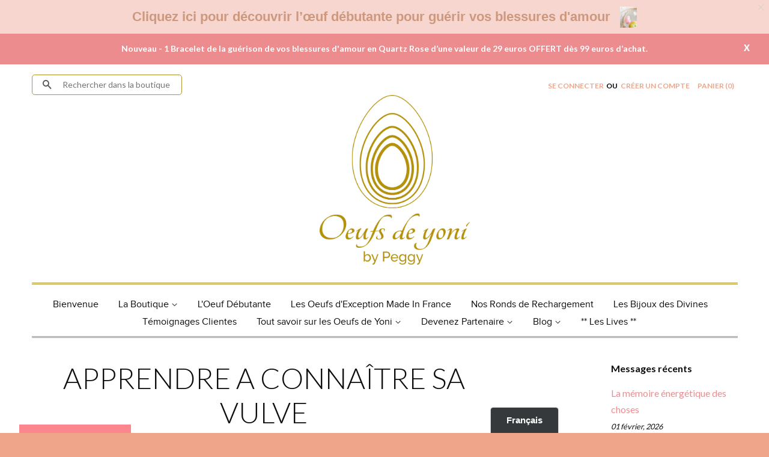

--- FILE ---
content_type: text/html; charset=utf-8
request_url: https://www.oeufs-de-yoni.com/blogs/le-blog-des-oeufs-de-yoni/connaitre-sa-vulve
body_size: 34493
content:
                                    


<!doctype html>
<!--[if lt IE 7]><html class="no-js lt-ie9 lt-ie8 lt-ie7" lang="en"> <![endif]-->
<!--[if IE 7]><html class="no-js lt-ie9 lt-ie8" lang="en"> <![endif]-->
<!--[if IE 8]><html class="no-js lt-ie9" lang="en"> <![endif]-->
<!--[if IE 9 ]><html class="ie9 no-js"> <![endif]-->
<!--[if (gt IE 9)|!(IE)]><!--> <html class="no-js"> <!--<![endif]-->




<head>
<!-- Global site tag (gtag.js) - Google Analytics -->
<script async src="https://www.googletagmanager.com/gtag/js?id=G-D6Q60JBTZC"></script>
<script>
  window.dataLayer = window.dataLayer || [];
  function gtag(){dataLayer.push(arguments);}
  gtag('js', new Date());

  gtag('config', 'G-D6Q60JBTZC');
</script>
  
  <!-- Global site tag (gtag.js) - Google Analytics -->
<script async src="https://www.googletagmanager.com/gtag/js?id=G-D6Q60JBTZC"></script>
<script>
  window.dataLayer = window.dataLayer || [];
  function gtag(){dataLayer.push(arguments);}
  gtag('js', new Date());

  gtag('config', 'G-D6Q60JBTZC');
</script>
  
  <meta name="google-site-verification" content="1BIxT4kko5OFPkRgH2hg6tsqaWDyyURcryS0iMZBPhM" />
  <!-- Basic page needs ================================================== -->
  <meta charset="utf-8">
  <meta http-equiv="X-UA-Compatible" content="IE=edge,chrome=1">
  
  
  <link rel="shortcut icon" href="//www.oeufs-de-yoni.com/cdn/shop/t/2/assets/favicon.png?v=29230518406134787321585152197" type="image/png" />
  
<meta name="p:domain_verify" content="68cd4e1554204d815aba0f36fdd89b47"/>
  <!-- Title and description ================================================== -->
  <title>
  APPRENDRE A CONNAÎTRE SA VULVE &ndash; Oeufs de Yoni
  </title>

  
  <meta name="description" content="Pour bien comprendre comment utiliser les œufs de Yoni, mais aussi pour prendre conscience de son potentiel féminin, il est essentiel de savoir comment le sexe de la femme est fait">
  

  <!-- Product meta ================================================== -->
  




  <meta property="og:type" content="article">
  <meta property="og:title" content="APPRENDRE A CONNAÎTRE SA VULVE">
  
  
    
    
    
  <meta property="og:image" content="http://cdn.shopify.com/s/files/1/1948/3091/files/Panel-1.jpg?v=1590600009">
  <meta property="og:image:secure_url" content="https://cdn.shopify.com/s/files/1/1948/3091/files/Panel-1.jpg?v=1590600009">
    
  


  <meta property="og:description" content="Pour bien comprendre comment utiliser les œufs de Yoni, mais aussi pour prendre conscience de son potentiel féminin, il est essentiel de savoir comment le sexe de la femme est fait">

  
  <meta property="og:url" content="https://www.oeufs-de-yoni.com/blogs/le-blog-des-oeufs-de-yoni/connaitre-sa-vulve">
  <meta property="og:site_name" content="Oeufs de Yoni">

  



<meta name="twitter:card" content="summary">


  <meta name="twitter:site" content="https://twitter.com/">


  <meta name="twitter:title" content="APPRENDRE A CONNAÎTRE SA VULVE">
  <meta name="twitter:description" content="

Comment êtes-vous faites ? Il y a autant de vulves différentes que de nez différents ! Cliquez sur l&#39;image pour en savoir plus...
">
  
  
    
    
    
  <meta property="twitter:image" content="https://cdn.shopify.com/s/files/1/1948/3091/files/Panel-1.jpg?v=1590600009">
    
  


  
  <!-- Helpers ================================================== -->
 
 <link rel="canonical" href="https://www.oeufs-de-yoni.com/blogs/le-blog-des-oeufs-de-yoni/connaitre-sa-vulve">
  <meta name="viewport" content="width=device-width,initial-scale=1">
  <meta name="theme-color" content="#ed8c8f">

  <!-- CSS ================================================== -->
  <link href="//www.oeufs-de-yoni.com/cdn/shop/t/2/assets/timber.scss.css?v=71623408092155888361696339736" rel="stylesheet" type="text/css" media="all" />
  <link href="//www.oeufs-de-yoni.com/cdn/shop/t/2/assets/theme.scss.css?v=33125785116489009231732568764" rel="stylesheet" type="text/css" media="all" />

  



  
    
    
    <link href="//fonts.googleapis.com/css?family=Asap:400" rel="stylesheet" type="text/css" media="all" />
  



  <!-- Header hook for plugins ================================================== -->
  <script>window.performance && window.performance.mark && window.performance.mark('shopify.content_for_header.start');</script><meta name="facebook-domain-verification" content="1duj79dnvhx1n84cn5s3sfse3m1zun">
<meta name="facebook-domain-verification" content="01ssiqdrhdk4a5rm96smpsb06xiiwa">
<meta id="shopify-digital-wallet" name="shopify-digital-wallet" content="/19483091/digital_wallets/dialog">
<meta name="shopify-checkout-api-token" content="4402a9341d3a453a9f0c1ccc6dfbaf35">
<meta id="in-context-paypal-metadata" data-shop-id="19483091" data-venmo-supported="false" data-environment="production" data-locale="fr_FR" data-paypal-v4="true" data-currency="EUR">
<link rel="alternate" type="application/atom+xml" title="Feed" href="/blogs/le-blog-des-oeufs-de-yoni.atom" />
<script async="async" src="/checkouts/internal/preloads.js?locale=fr-FR"></script>
<script id="shopify-features" type="application/json">{"accessToken":"4402a9341d3a453a9f0c1ccc6dfbaf35","betas":["rich-media-storefront-analytics"],"domain":"www.oeufs-de-yoni.com","predictiveSearch":true,"shopId":19483091,"locale":"fr"}</script>
<script>var Shopify = Shopify || {};
Shopify.shop = "oeufs-de-yoni.myshopify.com";
Shopify.locale = "fr";
Shopify.currency = {"active":"EUR","rate":"1.0"};
Shopify.country = "FR";
Shopify.theme = {"name":"template-shopiflight-0911","id":164514373,"schema_name":null,"schema_version":null,"theme_store_id":null,"role":"main"};
Shopify.theme.handle = "null";
Shopify.theme.style = {"id":null,"handle":null};
Shopify.cdnHost = "www.oeufs-de-yoni.com/cdn";
Shopify.routes = Shopify.routes || {};
Shopify.routes.root = "/";</script>
<script type="module">!function(o){(o.Shopify=o.Shopify||{}).modules=!0}(window);</script>
<script>!function(o){function n(){var o=[];function n(){o.push(Array.prototype.slice.apply(arguments))}return n.q=o,n}var t=o.Shopify=o.Shopify||{};t.loadFeatures=n(),t.autoloadFeatures=n()}(window);</script>
<script id="shop-js-analytics" type="application/json">{"pageType":"article"}</script>
<script defer="defer" async type="module" src="//www.oeufs-de-yoni.com/cdn/shopifycloud/shop-js/modules/v2/client.init-shop-cart-sync_Lpn8ZOi5.fr.esm.js"></script>
<script defer="defer" async type="module" src="//www.oeufs-de-yoni.com/cdn/shopifycloud/shop-js/modules/v2/chunk.common_X4Hu3kma.esm.js"></script>
<script defer="defer" async type="module" src="//www.oeufs-de-yoni.com/cdn/shopifycloud/shop-js/modules/v2/chunk.modal_BV0V5IrV.esm.js"></script>
<script type="module">
  await import("//www.oeufs-de-yoni.com/cdn/shopifycloud/shop-js/modules/v2/client.init-shop-cart-sync_Lpn8ZOi5.fr.esm.js");
await import("//www.oeufs-de-yoni.com/cdn/shopifycloud/shop-js/modules/v2/chunk.common_X4Hu3kma.esm.js");
await import("//www.oeufs-de-yoni.com/cdn/shopifycloud/shop-js/modules/v2/chunk.modal_BV0V5IrV.esm.js");

  window.Shopify.SignInWithShop?.initShopCartSync?.({"fedCMEnabled":true,"windoidEnabled":true});

</script>
<script>(function() {
  var isLoaded = false;
  function asyncLoad() {
    if (isLoaded) return;
    isLoaded = true;
    var urls = ["https:\/\/sfdr.co\/sfdr.js?sid=19007\u0026shop=oeufs-de-yoni.myshopify.com","https:\/\/d1564fddzjmdj5.cloudfront.net\/initializercolissimo.js?app_name=happycolissimo\u0026cloud=d1564fddzjmdj5.cloudfront.net\u0026shop=oeufs-de-yoni.myshopify.com","https:\/\/ufe.helixo.co\/scripts\/sdk.min.js?shop=oeufs-de-yoni.myshopify.com","https:\/\/easygdpr.b-cdn.net\/v\/1553540745\/gdpr.min.js?shop=oeufs-de-yoni.myshopify.com","https:\/\/cloudsearch-1f874.kxcdn.com\/shopify.js?srp=\/a\/search\u0026shop=oeufs-de-yoni.myshopify.com","https:\/\/zooomyapps.com\/backinstock\/ZooomyOrders.js?shop=oeufs-de-yoni.myshopify.com","\/\/cdn.shopify.com\/proxy\/bd19f407f38dd02bab3d656781ae4efb63362251e5ed1242585ce91a155456ef\/cdn.bogos.io\/script_tag\/secomapp.scripttag.js?shop=oeufs-de-yoni.myshopify.com\u0026sp-cache-control=cHVibGljLCBtYXgtYWdlPTkwMA","https:\/\/cdn.hextom.com\/js\/freeshippingbar.js?shop=oeufs-de-yoni.myshopify.com"];
    for (var i = 0; i < urls.length; i++) {
      var s = document.createElement('script');
      s.type = 'text/javascript';
      s.async = true;
      s.src = urls[i];
      var x = document.getElementsByTagName('script')[0];
      x.parentNode.insertBefore(s, x);
    }
  };
  if(window.attachEvent) {
    window.attachEvent('onload', asyncLoad);
  } else {
    window.addEventListener('load', asyncLoad, false);
  }
})();</script>
<script id="__st">var __st={"a":19483091,"offset":3600,"reqid":"96bdb863-6aa3-4480-862c-5d5230f1275d-1770051636","pageurl":"www.oeufs-de-yoni.com\/blogs\/le-blog-des-oeufs-de-yoni\/connaitre-sa-vulve","s":"articles-384687013937","u":"44bd71c71e91","p":"article","rtyp":"article","rid":384687013937};</script>
<script>window.ShopifyPaypalV4VisibilityTracking = true;</script>
<script id="captcha-bootstrap">!function(){'use strict';const t='contact',e='account',n='new_comment',o=[[t,t],['blogs',n],['comments',n],[t,'customer']],c=[[e,'customer_login'],[e,'guest_login'],[e,'recover_customer_password'],[e,'create_customer']],r=t=>t.map((([t,e])=>`form[action*='/${t}']:not([data-nocaptcha='true']) input[name='form_type'][value='${e}']`)).join(','),a=t=>()=>t?[...document.querySelectorAll(t)].map((t=>t.form)):[];function s(){const t=[...o],e=r(t);return a(e)}const i='password',u='form_key',d=['recaptcha-v3-token','g-recaptcha-response','h-captcha-response',i],f=()=>{try{return window.sessionStorage}catch{return}},m='__shopify_v',_=t=>t.elements[u];function p(t,e,n=!1){try{const o=window.sessionStorage,c=JSON.parse(o.getItem(e)),{data:r}=function(t){const{data:e,action:n}=t;return t[m]||n?{data:e,action:n}:{data:t,action:n}}(c);for(const[e,n]of Object.entries(r))t.elements[e]&&(t.elements[e].value=n);n&&o.removeItem(e)}catch(o){console.error('form repopulation failed',{error:o})}}const l='form_type',E='cptcha';function T(t){t.dataset[E]=!0}const w=window,h=w.document,L='Shopify',v='ce_forms',y='captcha';let A=!1;((t,e)=>{const n=(g='f06e6c50-85a8-45c8-87d0-21a2b65856fe',I='https://cdn.shopify.com/shopifycloud/storefront-forms-hcaptcha/ce_storefront_forms_captcha_hcaptcha.v1.5.2.iife.js',D={infoText:'Protégé par hCaptcha',privacyText:'Confidentialité',termsText:'Conditions'},(t,e,n)=>{const o=w[L][v],c=o.bindForm;if(c)return c(t,g,e,D).then(n);var r;o.q.push([[t,g,e,D],n]),r=I,A||(h.body.append(Object.assign(h.createElement('script'),{id:'captcha-provider',async:!0,src:r})),A=!0)});var g,I,D;w[L]=w[L]||{},w[L][v]=w[L][v]||{},w[L][v].q=[],w[L][y]=w[L][y]||{},w[L][y].protect=function(t,e){n(t,void 0,e),T(t)},Object.freeze(w[L][y]),function(t,e,n,w,h,L){const[v,y,A,g]=function(t,e,n){const i=e?o:[],u=t?c:[],d=[...i,...u],f=r(d),m=r(i),_=r(d.filter((([t,e])=>n.includes(e))));return[a(f),a(m),a(_),s()]}(w,h,L),I=t=>{const e=t.target;return e instanceof HTMLFormElement?e:e&&e.form},D=t=>v().includes(t);t.addEventListener('submit',(t=>{const e=I(t);if(!e)return;const n=D(e)&&!e.dataset.hcaptchaBound&&!e.dataset.recaptchaBound,o=_(e),c=g().includes(e)&&(!o||!o.value);(n||c)&&t.preventDefault(),c&&!n&&(function(t){try{if(!f())return;!function(t){const e=f();if(!e)return;const n=_(t);if(!n)return;const o=n.value;o&&e.removeItem(o)}(t);const e=Array.from(Array(32),(()=>Math.random().toString(36)[2])).join('');!function(t,e){_(t)||t.append(Object.assign(document.createElement('input'),{type:'hidden',name:u})),t.elements[u].value=e}(t,e),function(t,e){const n=f();if(!n)return;const o=[...t.querySelectorAll(`input[type='${i}']`)].map((({name:t})=>t)),c=[...d,...o],r={};for(const[a,s]of new FormData(t).entries())c.includes(a)||(r[a]=s);n.setItem(e,JSON.stringify({[m]:1,action:t.action,data:r}))}(t,e)}catch(e){console.error('failed to persist form',e)}}(e),e.submit())}));const S=(t,e)=>{t&&!t.dataset[E]&&(n(t,e.some((e=>e===t))),T(t))};for(const o of['focusin','change'])t.addEventListener(o,(t=>{const e=I(t);D(e)&&S(e,y())}));const B=e.get('form_key'),M=e.get(l),P=B&&M;t.addEventListener('DOMContentLoaded',(()=>{const t=y();if(P)for(const e of t)e.elements[l].value===M&&p(e,B);[...new Set([...A(),...v().filter((t=>'true'===t.dataset.shopifyCaptcha))])].forEach((e=>S(e,t)))}))}(h,new URLSearchParams(w.location.search),n,t,e,['guest_login'])})(!0,!0)}();</script>
<script integrity="sha256-4kQ18oKyAcykRKYeNunJcIwy7WH5gtpwJnB7kiuLZ1E=" data-source-attribution="shopify.loadfeatures" defer="defer" src="//www.oeufs-de-yoni.com/cdn/shopifycloud/storefront/assets/storefront/load_feature-a0a9edcb.js" crossorigin="anonymous"></script>
<script data-source-attribution="shopify.dynamic_checkout.dynamic.init">var Shopify=Shopify||{};Shopify.PaymentButton=Shopify.PaymentButton||{isStorefrontPortableWallets:!0,init:function(){window.Shopify.PaymentButton.init=function(){};var t=document.createElement("script");t.src="https://www.oeufs-de-yoni.com/cdn/shopifycloud/portable-wallets/latest/portable-wallets.fr.js",t.type="module",document.head.appendChild(t)}};
</script>
<script data-source-attribution="shopify.dynamic_checkout.buyer_consent">
  function portableWalletsHideBuyerConsent(e){var t=document.getElementById("shopify-buyer-consent"),n=document.getElementById("shopify-subscription-policy-button");t&&n&&(t.classList.add("hidden"),t.setAttribute("aria-hidden","true"),n.removeEventListener("click",e))}function portableWalletsShowBuyerConsent(e){var t=document.getElementById("shopify-buyer-consent"),n=document.getElementById("shopify-subscription-policy-button");t&&n&&(t.classList.remove("hidden"),t.removeAttribute("aria-hidden"),n.addEventListener("click",e))}window.Shopify?.PaymentButton&&(window.Shopify.PaymentButton.hideBuyerConsent=portableWalletsHideBuyerConsent,window.Shopify.PaymentButton.showBuyerConsent=portableWalletsShowBuyerConsent);
</script>
<script data-source-attribution="shopify.dynamic_checkout.cart.bootstrap">document.addEventListener("DOMContentLoaded",(function(){function t(){return document.querySelector("shopify-accelerated-checkout-cart, shopify-accelerated-checkout")}if(t())Shopify.PaymentButton.init();else{new MutationObserver((function(e,n){t()&&(Shopify.PaymentButton.init(),n.disconnect())})).observe(document.body,{childList:!0,subtree:!0})}}));
</script>
<link id="shopify-accelerated-checkout-styles" rel="stylesheet" media="screen" href="https://www.oeufs-de-yoni.com/cdn/shopifycloud/portable-wallets/latest/accelerated-checkout-backwards-compat.css" crossorigin="anonymous">
<style id="shopify-accelerated-checkout-cart">
        #shopify-buyer-consent {
  margin-top: 1em;
  display: inline-block;
  width: 100%;
}

#shopify-buyer-consent.hidden {
  display: none;
}

#shopify-subscription-policy-button {
  background: none;
  border: none;
  padding: 0;
  text-decoration: underline;
  font-size: inherit;
  cursor: pointer;
}

#shopify-subscription-policy-button::before {
  box-shadow: none;
}

      </style>

<script>window.performance && window.performance.mark && window.performance.mark('shopify.content_for_header.end');</script>

  <script>window.beans_cjs_id = ''; window.beans_cjs_email = '';</script>
<script>window.BOLD = window.BOLD || {};
    window.BOLD.common = window.BOLD.common || {};
    window.BOLD.common.Shopify = window.BOLD.common.Shopify || {};
    window.BOLD.common.Shopify.shop = {
      domain: 'www.oeufs-de-yoni.com',
      permanent_domain: 'oeufs-de-yoni.myshopify.com',
      url: 'https://www.oeufs-de-yoni.com',
      secure_url: 'https://www.oeufs-de-yoni.com',
      money_format: "€{{amount}}",
      currency: "EUR"
    };
    window.BOLD.common.Shopify.customer = {
      id: null,
      tags: null,
    };
    window.BOLD.common.Shopify.cart = {"note":null,"attributes":{},"original_total_price":0,"total_price":0,"total_discount":0,"total_weight":0.0,"item_count":0,"items":[],"requires_shipping":false,"currency":"EUR","items_subtotal_price":0,"cart_level_discount_applications":[],"checkout_charge_amount":0};
    window.BOLD.common.template = 'article';window.BOLD.common.Shopify.formatMoney = function(money, format) {
        function n(t, e) {
            return "undefined" == typeof t ? e : t
        }
        function r(t, e, r, i) {
            if (e = n(e, 2),
                r = n(r, ","),
                i = n(i, "."),
            isNaN(t) || null == t)
                return 0;
            t = (t / 100).toFixed(e);
            var o = t.split(".")
                , a = o[0].replace(/(\d)(?=(\d\d\d)+(?!\d))/g, "$1" + r)
                , s = o[1] ? i + o[1] : "";
            return a + s
        }
        "string" == typeof money && (money = money.replace(".", ""));
        var i = ""
            , o = /\{\{\s*(\w+)\s*\}\}/
            , a = format || window.BOLD.common.Shopify.shop.money_format || window.Shopify.money_format || "$ {{ amount }}";
        switch (a.match(o)[1]) {
            case "amount":
                i = r(money, 2, ",", ".");
                break;
            case "amount_no_decimals":
                i = r(money, 0, ",", ".");
                break;
            case "amount_with_comma_separator":
                i = r(money, 2, ".", ",");
                break;
            case "amount_no_decimals_with_comma_separator":
                i = r(money, 0, ".", ",");
                break;
            case "amount_with_space_separator":
                i = r(money, 2, " ", ",");
                break;
            case "amount_no_decimals_with_space_separator":
                i = r(money, 0, " ", ",");
                break;
            case "amount_with_apostrophe_separator":
                i = r(money, 2, "'", ".");
                break;
        }
        return a.replace(o, i);
    };
    window.BOLD.common.Shopify.saveProduct = function (handle, product) {
      if (typeof handle === 'string' && typeof window.BOLD.common.Shopify.products[handle] === 'undefined') {
        if (typeof product === 'number') {
          window.BOLD.common.Shopify.handles[product] = handle;
          product = { id: product };
        }
        window.BOLD.common.Shopify.products[handle] = product;
      }
    };
    window.BOLD.common.Shopify.saveVariant = function (variant_id, variant) {
      if (typeof variant_id === 'number' && typeof window.BOLD.common.Shopify.variants[variant_id] === 'undefined') {
        window.BOLD.common.Shopify.variants[variant_id] = variant;
      }
    };window.BOLD.common.Shopify.products = window.BOLD.common.Shopify.products || {};
    window.BOLD.common.Shopify.variants = window.BOLD.common.Shopify.variants || {};
    window.BOLD.common.Shopify.handles = window.BOLD.common.Shopify.handles || {};window.BOLD.common.Shopify.saveProduct(null, null);window.BOLD.apps_installed = {"Product Upsell":3} || {};window.BOLD.common.Shopify.metafields = window.BOLD.common.Shopify.metafields || {};window.BOLD.common.Shopify.metafields["bold_rp"] = {};window.BOLD.common.Shopify.metafields["bold_csp_defaults"] = {};window.BOLD.common.cacheParams = window.BOLD.common.cacheParams || {};
</script><link href="//www.oeufs-de-yoni.com/cdn/shop/t/2/assets/bold-upsell.css?v=51915886505602322711583916767" rel="stylesheet" type="text/css" media="all" />
<link href="//www.oeufs-de-yoni.com/cdn/shop/t/2/assets/bold-upsell-custom.css?v=150135899998303055901583916768" rel="stylesheet" type="text/css" media="all" /><script data-cfasync="false" type="text/javascript" data-bablic="5935aa33a455a67f6429c354" data-bablic-m="[0,'fr','fr',1,['en'],0,0,0,0,0,0,0,0,[],'oeufs-de-yoni.com/',[],['_v',2]]" src="//cdn2.bablic.com/js/bablic.3.9.js"></script>
  
  



<!--[if lt IE 9]>
<script src="//cdnjs.cloudflare.com/ajax/libs/html5shiv/3.7.2/html5shiv.min.js" type="text/javascript"></script>
<script src="//www.oeufs-de-yoni.com/cdn/shop/t/2/assets/respond.min.js?v=52248677837542619231493192165" type="text/javascript"></script>
<link href="//www.oeufs-de-yoni.com/cdn/shop/t/2/assets/respond-proxy.html" id="respond-proxy" rel="respond-proxy" />
<link href="//www.oeufs-de-yoni.com/search?q=955bf45c88618e8690a9f1c8ea898ec1" id="respond-redirect" rel="respond-redirect" />
<script src="//www.oeufs-de-yoni.com/search?q=955bf45c88618e8690a9f1c8ea898ec1" type="text/javascript"></script>
<![endif]-->



  <script src="//ajax.googleapis.com/ajax/libs/jquery/1.11.0/jquery.min.js" type="text/javascript"></script>
  <script src="//www.oeufs-de-yoni.com/cdn/shop/t/2/assets/modernizr.min.js?v=26620055551102246001493192163" type="text/javascript"></script>

  
  
  
  <link href='https://fonts.googleapis.com/css?family=Lato:100,300,400,700,900' rel='stylesheet' type='text/css'>
  
  <script>
    $(document).ready(function(){
        $("#hide").click(function(){
            $(".msg-bar").hide();
        });
      
       $(".icon-fallback-text").click(function(){
        $(".mobile-nav__sublist").slideToggle();
         
    });
      
	_AAFY();
       
    });
    
  </script>
  
 <!-- Hits Analytics tracking code -->

  

<!-- end of Hits Analytics code -->
 
<!-- "snippets/booster-common.liquid" was not rendered, the associated app was uninstalled -->


<script id="sca_fg_cart_ShowGiftAsProductTemplate" type="text/template">
  
  <div class="item not-sca-qv" id="sca-freegift-{{productID}}">
    <a class="close_box" style="display: none;position: absolute;top:5px;right: 10px;font-size: 22px;font-weight: bold;cursor: pointer;text-decoration:none;color: #aaa;">×</a>
    <a href="/products/{{productHandle}}" target="_blank"><img style="margin-left: auto; margin-right: auto; width: 50%;" class="lazyOwl" data-src="{{productImageURL}}"></a>
    <div class="sca-product-shop">
      <div class="review-summary3">
        <div class="yotpo bottomLine" style="text-align:center"
          data-product-id="{{productID}}"
          data-product-models="{{productID}}"
          data-name="{{productTitle}}"
          data-url="/products/{{productHandle}}">
        </div>
      </div>
      <div class="f-fix"><span class="sca-product-title" style="white-space: nowrap;color:#000;{{showfgTitle}}">{{productTitle}}</span>
          <div id="product-variants-{{productID}}">
            <div class="sca-price" id="price-field-{{productID}}">
              <span class="sca-old-price">{{variant_compare_at_price}}</span>
              <span class="sca-special-price">{{variant_price}}</span>
            </div>
            <div id="stay-content-sca-freegift-{{productID}}" class="sca-fg-cart-item">
              <a class="close_box" style="display: none;position: absolute;top:5px;right: 10px;font-size: 22px;font-weight: bold;cursor: pointer;text-decoration:none;color: #aaa;">×</a>
              <select id="product-select-{{productID}}" name="id" style="display: none">
                {{optionVariantData}}
              </select>
            </div>
          </div>
          <button type='button' id="sca-btn-select-{{productID}}" class="sca-button" onclick="onclickSelect_{{productID}}();"><span>{{SelectButton}}</span></button>
          <button type='button' id="sca-btn-{{productID}}" class="sca-button" style="display: none"><span>{{AddToCartButton}}</span></button>
      </div>
    </div>
  </div>
  
</script>
<script id = "sca_fg_cart_ShowGiftAsProductScriptTemplate" type="text/template">
  
  
    var selectCallback_{{productID}}=function(t,a){if(t?(t.available?(SECOMAPP.jQuery("#sca-btn-{{productID}}").removeClass("disabled").removeAttr("disabled").html("<span>{{AddToCartButton}}</span>").fadeTo(200,1),SECOMAPP.jQuery("#sca-btn-{{productID}}").unbind("click"),SECOMAPP.jQuery("#sca-btn-{{productID}}").click(SECOMAPP.jQuery.proxy(function(){SECOMAPP.addGiftToCart(t.id,1)},t))):SECOMAPP.jQuery("#sca-btn-{{productID}}").html("<span>{{UnavailableButton}}</span>").addClass("disabled").attr("disabled","disabled").fadeTo(200,.5),t.compare_at_price>t.price?SECOMAPP.jQuery("#price-field-{{productID}}").html("<span class='sca-old-price'>"+SECOMAPP.formatMoney(t.compare_at_price)+"</span>&nbsp;<s class='sca-special-price'>"+SECOMAPP.formatMoney(t.price)+"</s>"):SECOMAPP.jQuery("#price-field-{{productID}}").html("<span class='sca-special-price'>"+SECOMAPP.formatMoney(t.price)+"</span>")):SECOMAPP.jQuery("#sca-btn-{{productID}}").html("<span>{{UnavailableButton}}</span>").addClass("disabled").attr("disabled","disabled").fadeTo(200,.5),t&&t.featured_image){var e=SECOMAPP.jQuery("#sca-freegift-{{productID}} img"),_=t.featured_image,c=e[0];Shopify.Image.switchImage(_,c,function(t,a,e){SECOMAPP.jQuery(e).parents("a").attr("href",t),SECOMAPP.jQuery(e).attr("src",t)})}},onclickSelect_{{productID}}=function(t){SECOMAPP.jQuery.getJSON("/products/{{productHandle}}.js",{_:(new Date).getTime()},function(t){SECOMAPP.jQuery(".owl-item #sca-freegift-{{productID}} span.sca-product-title").html(t.title);var e=[];SECOMAPP.jQuery.each(t.options,function(t,a){e[t]=a.name}),t.options=e;for(var a={{variantsGiftList}},_={{mainVariantsList}},c=t.variants.length-1;-1<c;c--)a.indexOf(t.variants[c].id)<0&&_.indexOf(t.variants[c].id)<0&&t.variants.splice(c,1);for(var o=_.length-1;-1<o;o--){var i=a[o],r=_[o],n=-1,s=-1;for(c=t.variants.length-1;-1<c;c--)t.variants[c].id==i?n=c:t.variants[c].id==r&&(s=c);-1<n&&-1<s&n!==s?("undefined"!=typeof SECOMAPP&&void 0!==SECOMAPP.fgsettings&&!0===SECOMAPP.fgsettings.sca_sync_gift&&void 0!==SECOMAPP.fgsettings.sca_fg_gift_variant_quantity_format&&"equal_original_inventory"===SECOMAPP.fgsettings.sca_fg_gift_variant_quantity_format&&(t.variants[n].available=t.variants[s].available,t.variants[n].inventory_management=t.variants[s].inventory_management),t.variants[n].option1=t.variants[s].option1,t.variants[n].options[0].name=t.variants[s].options[0].name,t.variants[n].options[1]&&(t.variants[n].options[1].name=t.variants[s].options[1].name,t.variants[n].option2=t.variants[s].option2),t.variants[n].options[2]&&(t.variants[n].options[2].name=t.variants[s].options[2].name,t.variants[n].option3=t.variants[s].option3),t.variants[n].title=t.variants[s].title,t.variants[n].name=t.variants[s].name,t.variants[n].public_title=t.variants[s].public_title,t.variants.splice(s,1)):(t.variants[s].id=i,t.variants[s].compare_at_price||(t.variants[s].compare_at_price=t.variants[s].price),t.variants[s].price=SECOMAPP.fgdata.giftid_price_mapping[i])}SECOMAPP.jQuery("#sca-btn-select-{{productID}}").hide(),SECOMAPP.jQuery("#product-select-{{productID}}").show(),SECOMAPP.jQuery("#sca-btn-{{productID}}").show(),SECOMAPP.jQuery("#stay-content-sca-freegift-{{productID}} .close_box").show(),SECOMAPP.jQuery("#stay-content-sca-freegift-{{productID}} .close_box").click(function(){SECOMAPP.jQuery("#stay-content-sca-freegift-{{productID}}").hide(),SECOMAPP.jQuery("#sca-btn-{{productID}}").hide(),SECOMAPP.jQuery("#sca-btn-select-{{productID}}").show()}),onclickSelect_{{productID}}=function(){SECOMAPP.jQuery("#stay-content-sca-freegift-{{productID}}").show(),SECOMAPP.jQuery("#sca-btn-{{productID}}").show(),SECOMAPP.jQuery("#sca-btn-select-{{productID}}").hide()},1==t.variants.length?(-1!==t.variants[0].title.indexOf("Default")&&SECOMAPP.jQuery("#sca-freegift-{{productID}} .selector-wrapper").hide(),1==t.variants[0].available&&(SECOMAPP.jQuery("#sca-btn-{{productID}}").show(),SECOMAPP.jQuery("#sca-btn-select-{{productID}}").hide(),SECOMAPP.jQuery("#sca-btn-{{productID}}").removeClass("disabled").removeAttr("disabled").html("<span>{{AddToCartButton}}</span>").fadeTo(200,1),SECOMAPP.jQuery("#sca-btn-{{productID}}").unbind("click"),SECOMAPP.jQuery("#sca-btn-{{productID}}").click(SECOMAPP.jQuery.proxy(function(){SECOMAPP.addGiftToCart(t.variants[0].id,1)},t)))):(new Shopify.OptionSelectors("product-select-{{productID}}",{product:t,onVariantSelected:selectCallback_{{productID}},enableHistoryState:!0}),SECOMAPP.jQuery("#stay-content-sca-freegift-{{productID}}").show(),SECOMAPP.jQuery("#stay-content-sca-freegift-{{productID}}").focus())})};1=={{variantsGiftList}}.length&&onclickSelect_{{productID}}();
  
</script>

<script id="sca_fg_cart_ShowGiftAsVariantTemplate" type="text/template">
  
  <div class="item not-sca-qv" id="sca-freegift-{{variantID}}">
    <a href="/products/{{productHandle}}?variant={{originalVariantID}}" target="_blank"><img style="margin-left: auto; margin-right: auto; width: 50%;" class="lazyOwl" data-src="{{variantImageURL}}"></a>
    <div class="sca-product-shop">
      <div class="review-summary3">
        <div class="yotpo bottomLine" style="text-align:center"
          data-product-id="{{productID}}"
          data-product-models="{{productID}}"
          data-name="{{productTitle}}"
          data-url="/products/{{productHandle}}">
        </div>
      </div>
      <div class="f-fix">
        <span class="sca-product-title" style="white-space: nowrap;color:#000;">{{variantTitle}}</span>
        <div class="sca-price">
          <span class="sca-old-price">{{variant_compare_at_price}}</span>
          <span class="sca-special-price">{{variant_price}}</span>
        </div>
        <button type="button" id="sca-btn{{variantID}}" class="sca-button" onclick="SECOMAPP.addGiftToCart({{variantID}},1);">
          <span>{{AddToCartButton}}</span>
        </button>
      </div>
    </div>
  </div>
  
</script>

<script id="sca_fg_prod_GiftList" type="text/template">
  
  <a style="text-decoration: none !important" id ="{{giftShowID}}" class="product-image freegif-product-image freegift-info-{{giftShowID}}"
     title="{{giftTitle}}" href="/products/{{productsHandle}}">
    <img class="not-sca-qv" src="{{giftImgUrl}}" alt="{{giftTitle}}" />
  </a>
  
</script>

<script id="sca_fg_prod_Gift_PopupDetail" type="text/template">
  
  <div class="sca-fg-item fg-info-{{giftShowID}}" style="display:none;z-index:2147483647;">
    <div class="sca-fg-item-options">
      <div class="sca-fg-item-option-title">
        <em>{{freegiftRuleName}}</em>
      </div>
      <div class="sca-fg-item-option-ct">
        <!--        <div class="sca-fg-image-item">
                        <img src="{{giftImgUrl}}" /> -->
        <div class="sca-fg-item-name">
          <a href="#">{{giftTitle}}</a>
        </div>
        <!--        </div> -->
      </div>
    </div>
  </div>
  
</script>

<script id="sca_fg_ajax_GiftListPopup" type="text/template">
  
  <div id="freegift_popup" class="mfp-hide">
    <div id="sca-fg-owl-carousel">
      <div id="freegift_cart_container" class="sca-fg-cart-container" style="display: none;">
        <div id="freegift_message" class="owl-carousel"></div>
      </div>
      <div id="sca-fg-slider-cart" style="display: none;">
        <div class="sca-fg-cart-title">
          <strong>{{popupTitle}}</strong>
        </div>
        <div id="sca_freegift_list" class="owl-carousel"></div>
      </div>
    </div>
  </div>
  
</script>

<script id="sca_fg_checkout_confirm_popup" type="text/template">
    
         <div class='sca-fg-checkout-confirm-popup' style='font-family: "Myriad","Cardo","Big Caslon","Bodoni MT",Georgia,serif; position: relative;background: #FFF;padding: 20px 20px 50px 20px;width: auto;max-width: 500px;margin: 20px auto;'>
             <h1 style='font-family: "Oswald","Cardo","Big Caslon","Bodoni MT",Georgia,serif;'>YOU CAN STILL ADD MORE!</h1>
             <p>You get 1 free item with every product purchased. It looks like you can still add more free item(s) to your cart. What would you like to do?</p>
             <p class='sca-fg-checkout-confirm-buttons' style='float: right;'>
                 <a class='btn popup-modal-dismiss action_button add_to_cart' href='#' style='width: 200px !important;margin-right: 20px;'>ADD MORE</a>
                 <a class='btn checkout__button continue-checkout action_button add_to_cart' href='/checkout' style='width: 200px !important;'>CHECKOUT</a>
             </p>
         </div>
    
</script>



<link href="//www.oeufs-de-yoni.com/cdn/shop/t/2/assets/sca.freegift.css?v=178468160701745461011584757542" rel="stylesheet" type="text/css" media="all" />
<script src="//www.oeufs-de-yoni.com/cdn/shopifycloud/storefront/assets/themes_support/option_selection-b017cd28.js" type="text/javascript"></script>
<script data-cfasync="false">
    Shopify.money_format = "€{{amount}}";
    //enable checking free gifts condition when checkout clicked
    if ((typeof SECOMAPP) === 'undefined') { window.SECOMAPP = {}; };
    SECOMAPP.enableOverrideCheckout = true;
    //    SECOMAPP.preStopAppCallback = function(cart){
    //        if(typeof yotpo!=='undefined' && typeof yotpo.initWidgets==='function'){
    //            yotpo.initWidgets();
    //        }
    //    }
</script>
<script type="text/javascript">(function(){if(typeof SECOMAPP==="undefined"){SECOMAPP={}};if(typeof Shopify==="undefined"){Shopify={}};SECOMAPP.fg_ver=1609873734;SECOMAPP.fg_scriptfile="freegifts_20201126.min.js";SECOMAPP.gifts_list_avai={"31719706034225":true,"31809925873713":true,"49794253554002":true};})();</script>

<script data-cfasync="false" type="text/javascript">
  /* Smart Ecommerce App (SEA Inc)
  * http://www.secomapp.com
  * Do not reuse those source codes if don't have permission of us.
  * */
  
  
  !function(){Array.isArray||(Array.isArray=function(e){return"[object Array]"===Object.prototype.toString.call(e)}),"function"!=typeof Object.create&&(Object.create=function(e){function t(){}return t.prototype=e,new t}),Object.keys||(Object.keys=function(e){var t,o=[];for(t in e)Object.prototype.hasOwnProperty.call(e,t)&&o.push(t);return o}),String.prototype.endsWith||Object.defineProperty(String.prototype,"endsWith",{value:function(e,t){var o=this.toString();(void 0===t||t>o.length)&&(t=o.length),t-=e.length;var r=o.indexOf(e,t);return-1!==r&&r===t},writable:!0,enumerable:!0,configurable:!0}),Array.prototype.indexOf||(Array.prototype.indexOf=function(e,t){var o;if(null==this)throw new TypeError('"this" is null or not defined');var r=Object(this),i=r.length>>>0;if(0===i)return-1;var n=+t||0;if(Math.abs(n)===1/0&&(n=0),n>=i)return-1;for(o=Math.max(n>=0?n:i-Math.abs(n),0);o<i;){if(o in r&&r[o]===e)return o;o++}return-1}),Array.prototype.forEach||(Array.prototype.forEach=function(e,t){var o,r;if(null==this)throw new TypeError(" this is null or not defined");var i=Object(this),n=i.length>>>0;if("function"!=typeof e)throw new TypeError(e+" is not a function");for(arguments.length>1&&(o=t),r=0;r<n;){var a;r in i&&(a=i[r],e.call(o,a,r,i)),r++}}),console=console||{},console.log=console.log||function(){},"undefined"==typeof Shopify&&(Shopify={}),"function"!=typeof Shopify.onError&&(Shopify.onError=function(){}),"undefined"==typeof SECOMAPP&&(SECOMAPP={}),SECOMAPP.removeGiftsVariant=function(e){setTimeout(function(){try{e("select option").not(".sca-fg-cart-item select option").filter(function(){var t=e(this).val(),o=e(this).text();-1!==o.indexOf(" - ")&&(o=o.slice(0,o.indexOf(" - ")));var r=[];return-1!==o.indexOf(" / ")&&(r=o.split(" / "),o=r[r.length-1]),!!(void 0!==SECOMAPP.gifts_list_avai&&void 0!==SECOMAPP.gifts_list_avai[t]||o.endsWith("% off)"))&&(e(this).parent("select").find("option").not(".sca-fg-cart-item select option").filter(function(){var r=e(this).val();return e(this).text().endsWith(o)||r==t}).remove(),e(".dropdown *,ul li,label,div").filter(function(){var r=e(this).html(),i=e(this).data("value");return r&&r.endsWith(o)||i==t}).remove(),!0)})}catch(e){console.log(e)}},500)},SECOMAPP.formatMoney=function(e,t){"string"==typeof e&&(e=e.replace(".",""));var o="",r="undefined"!=typeof Shopify&&void 0!==Shopify.money_format?Shopify.money_format:"",i=/\{\{\s*(\w+)\s*\}\}/,n=t||(void 0!==this.fgsettings&&"string"==typeof this.fgsettings.sca_currency_format&&this.fgsettings.sca_currency_format.indexOf("amount")>-1?this.fgsettings.sca_currency_format:null)||r;if(n.indexOf("amount_no_decimals_no_comma_separator")<0&&n.indexOf("amount_no_comma_separator_up_cents")<0&&n.indexOf("amount_up_cents")<0&&"function"==typeof Shopify.formatMoney)return Shopify.formatMoney(e,n);function a(e,t){return void 0===e?t:e}function s(e,t,o,r,i,n){if(t=a(t,2),o=a(o,","),r=a(r,"."),isNaN(e)||null==e)return 0;var s=(e=(e/100).toFixed(t)).split(".");return s[0].replace(/(\d)(?=(\d\d\d)+(?!\d))/g,"$1"+o)+(s[1]?i&&n?i+s[1]+n:r+s[1]:"")}switch(n.match(i)[1]){case"amount":o=s(e,2);break;case"amount_no_decimals":o=s(e,0);break;case"amount_with_comma_separator":o=s(e,2,",",".");break;case"amount_no_decimals_with_comma_separator":o=s(e,0,",",".");break;case"amount_no_decimals_no_comma_separator":o=s(e,0,"","");break;case"amount_up_cents":o=s(e,2,",","","<sup>","</sup>");break;case"amount_no_comma_separator_up_cents":o=s(e,2,"","","<sup>","</sup>")}return n.replace(i,o)},SECOMAPP.setCookie=function(e,t,o,r,i){var n=new Date;n.setTime(n.getTime()+24*o*60*60*1e3+60*r*1e3);var a="expires="+n.toUTCString();document.cookie=e+"="+t+";"+a+(i?";path="+i:";path=/")},SECOMAPP.deleteCookie=function(e,t){document.cookie=e+"=; expires=Thu, 01 Jan 1970 00:00:00 UTC; "+(t?";path="+t:";path=/")},SECOMAPP.getCookie=function(e){for(var t=e+"=",o=document.cookie.split(";"),r=0;r<o.length;r++){for(var i=o[r];" "==i.charAt(0);)i=i.substring(1);if(0==i.indexOf(t))return i.substring(t.length,i.length)}return""},SECOMAPP.getQueryString=function(){for(var e={},t=window.location.search.substring(1).split("&"),o=0;o<t.length;o++){var r=t[o].split("=");if(void 0===e[r[0]])e[r[0]]=decodeURIComponent(r[1]);else if("string"==typeof e[r[0]]){var i=[e[r[0]],decodeURIComponent(r[1])];e[r[0]]=i}else e[r[0]].push(decodeURIComponent(r[1]))}return e},SECOMAPP.freegifts_product_json=function(e){if(Array.isArray||(Array.isArray=function(e){return"[object Array]"===Object.prototype.toString.call(e)}),String.prototype.endsWith||Object.defineProperty(String.prototype,"endsWith",{value:function(e,t){var o=this.toString();(void 0===t||t>o.length)&&(t=o.length),t-=e.length;var r=o.indexOf(e,t);return-1!==r&&r===t}}),e){if(e.options&&Array.isArray(e.options))for(var t=0;t<e.options.length;t++){if(void 0!==e.options[t]&&void 0!==e.options[t].values)if((r=e.options[t]).values&&Array.isArray(r.values))for(var o=0;o<r.values.length;o++)(r.values[o].endsWith("(Freegifts)")||r.values[o].endsWith("% off)"))&&(r.values.splice(o,1),o--)}if(e.options_with_values&&Array.isArray(e.options_with_values))for(t=0;t<e.options_with_values.length;t++){var r;if(void 0!==e.options_with_values[t]&&void 0!==e.options_with_values[t].values)if((r=e.options_with_values[t]).values&&Array.isArray(r.values))for(o=0;o<r.values.length;o++)(r.values[o].title.endsWith("(Freegifts)")||r.values[o].title.endsWith("% off)"))&&(r.values.splice(o,1),o--)}var i=e.price,n=e.price_max,a=e.price_min,s=e.compare_at_price,c=e.compare_at_price_max,f=e.compare_at_price_min;if(e.variants&&Array.isArray(e.variants))for(var p=0;e.variants.length,void 0!==e.variants[p];p++){var l=e.variants[p],u=l.option3?l.option3:l.option2?l.option2:l.option1?l.option1:l.title?l.title:"";"undefined"!=typeof SECOMAPP&&void 0!==SECOMAPP.gifts_list_avai&&void 0!==SECOMAPP.gifts_list_avai[l.id]||u.endsWith("(Freegifts)")||u.endsWith("% off)")?(e.variants.splice(p,1),p-=1):((!n||n>=l.price)&&(n=l.price,i=l.price),(!a||a<=l.price)&&(a=l.price),l.compare_at_price&&((!c||c>=l.compare_at_price)&&(c=l.compare_at_price,s=l.compare_at_price),(!f||f<=l.compare_at_price)&&(f=l.compare_at_price)),void 0!==l.available&&1==l.available&&(e.available=!0))}e.price=i,e.price_max=a==n?null:a,e.price_min=n==a?null:n,e.compare_at_price=s,e.compare_at_price_max=f,e.compare_at_price_min=c,e.price_varies=n<a,e.compare_at_price_varies=c<f}return e},SECOMAPP.fg_codes=[],""!==SECOMAPP.getCookie("sca_fg_codes")&&(SECOMAPP.fg_codes=JSON.parse(SECOMAPP.getCookie("sca_fg_codes")));var e=SECOMAPP.getQueryString();e.freegifts_code&&-1===SECOMAPP.fg_codes.indexOf(e.freegifts_code)&&(void 0!==SECOMAPP.activateOnlyOnePromoCode&&!0===SECOMAPP.activateOnlyOnePromoCode&&(SECOMAPP.fg_codes=[]),SECOMAPP.fg_codes.push(e.freegifts_code),SECOMAPP.setCookie("sca_fg_codes",JSON.stringify(SECOMAPP.fg_codes)))}();
  
  ;SECOMAPP.customer={};SECOMAPP.customer.orders=[];SECOMAPP.customer.freegifts=[];;SECOMAPP.customer.email=null;SECOMAPP.customer.first_name=null;SECOMAPP.customer.last_name=null;SECOMAPP.customer.tags=null;SECOMAPP.customer.orders_count=null;SECOMAPP.customer.total_spent=null;
</script>


  <script>(function(w,d,t,r,u){var f,n,i;w[u]=w[u]||[],f=function(){var o={ti:"17305855"};o.q=w[u],w[u]=new UET(o),w[u].push("pageLoad")},n=d.createElement(t),n.src=r,n.async=1,n.onload=n.onreadystatechange=function(){var s=this.readyState;s&&s!=="loaded"&&s!=="complete"||(f(),n.onload=n.onreadystatechange=null)},i=d.getElementsByTagName(t)[0],i.parentNode.insertBefore(n,i)})(window,document,"script","//bat.bing.com/bat.js","uetq");</script>
<script>
// Fonction pour récupérer la hauteur de l'élément #fsb_bar et appliquer les styles
function applyFsbBarHeight() {
  var fsbBar = document.getElementById('fsb_bar');
  
  if (fsbBar) {
    var fsbHeight = fsbBar.offsetHeight; // Récupère la hauteur de l'élément fsb_bar

    // Applique la hauteur récupérée à l'élément avec les ID smartbar-bar-52256 et smartbar-bar-36477
    var smartbars = document.querySelectorAll('#smartbar-bar-52256, #smartbar-bar-36477');
    smartbars.forEach(function(smartbar) {
      smartbar.style.marginTop = fsbHeight + 'px'; // Applique margin-top
    });

    // Applique la hauteur récupérée à l'élément #fsb_container
    var fsbContainer = document.getElementById('fsb_container');
    if (fsbContainer) {
      fsbContainer.style.height = fsbHeight + 'px'; // Applique height
    }

    // Arrête l'intervalle une fois l'élément trouvé et les styles appliqués
    clearInterval(interval);
  }
}

// Vérifie toutes les 500ms si l'élément #fsb_bar est disponible
var interval = setInterval(applyFsbBarHeight, 500);

// Appel de la fonction pour s'assurer que le style soit appliqué au premier chargement
window.addEventListener('load', applyFsbBarHeight);

// Reappeler la fonction lors du redimensionnement de la fenêtre pour gérer les changements
window.addEventListener('resize', applyFsbBarHeight);


  </script>



    <script>
    
      
    window.ufeStore = {
      collections: [],
      tags: ''.split(','),
      selectedVariantId: null,
      moneyFormat: "€{{amount}}",
      moneyFormatWithCurrency: "€{{amount}} EUR",
      currency: "EUR",
      customerId: null,
      productAvailable: null,
      productMapping: []
    }
    
    
      window.ufeStore.cartTotal = 0;
      
    
    
    
    window.isUfeInstalled = true;
    function ufeScriptLoader(scriptUrl) {
        var element = document.createElement('script');
        element.src = scriptUrl;
        element.type = 'text/javascript';
        document.getElementsByTagName('head')[0].appendChild(element);
    }
    if(window.isUfeInstalled) console.log('%c UFE: Funnel Engines ⚡️ Full Throttle  🦾😎!', 'font-weight: bold; letter-spacing: 2px; font-family: system-ui, -apple-system, BlinkMacSystemFont, "Segoe UI", "Roboto", "Oxygen", "Ubuntu", Arial, sans-serif;font-size: 20px;color: rgb(25, 124, 255); text-shadow: 2px 2px 0 rgb(62, 246, 255)');
    if(!('noModule' in HTMLScriptElement.prototype) && window.isUfeInstalled) {
        ufeScriptLoader('https://ufe.helixo.co/scripts/sdk.es5.min.js');
        console.log('UFE: ES5 Script Loading');
    }
    </script>
    
    <script async src="https://ufe.helixo.co/scripts/sdk.min.js?shop=oeufs-de-yoni.myshopify.com"></script>
    
  

  

  

  
    <script type="text/javascript">
      try {
        window.EasyGdprSettings = "{\"cookie_banner\":true,\"cookie_banner_cookiename\":\"\",\"cookie_banner_settings\":{\"font_family\":\"#auto\",\"banner_color\":{\"hexcode\":\"#f7d6cf\",\"opacity\":1},\"banner_text_color\":{\"hexcode\":\"#fc868d\",\"opacity\":1},\"button_color\":{\"hexcode\":\"#fc868d\",\"opacity\":1},\"button_text_color\":{\"hexcode\":\"#f8f7f3\",\"opacity\":1},\"pp_url\":\"https:\/\/www.oeufs-de-yoni.com\/pages\/politique-de-confidentialite\"},\"current_theme\":\"other\",\"custom_button_position\":\"\",\"eg_display\":[\"login\",\"account\"],\"enabled\":true,\"texts\":{\"BUTTON_MY\":\"Mes données personnelles\",\"BUTTON_EDIT\":\"Modifier les données\",\"BUTTON_DOWNLOAD\":\"Télécharger les données\",\"BUTTON_DELETE\":\"Supprimer des données\",\"BUTTON_ACCESS\":\"Accéder à mes données personnelles\",\"COMMENT_MISSING\":\"Veuillez décrire dans la zone de texte ce que vous souhaitez modifier dans vos données personnelles.\",\"NO_DATA\":\"Aucune donnée personnelle n'a été trouvée avec cet e-mail\",\"MOD_REQUEST_THANKYOU\":\"Merci pour votre demande. Nous vous répondrons dans un délai de 30 jours\",\"DEL_REQUEST_THANKYOU\":\"Votre demande de suppression a été envoyée. Vos données personnelles seront supprimées dans les 30 jours\",\"ACC_REQUEST_THANKYOU\":\"Merci pour votre demande. Vérifiez votre boîte aux lettres pour notre réponse\",\"EMAIL_ACC_SUBJECT\":\"[{SHOP_NAME}] - Votre demande de données\",\"EMAIL_ACC_SUBJECT_ADMIN\":\"{SHOP_NAME} - Nouvelle demande de données RGPD\",\"EMAIL_MOD_SUBJECT\":\"{SHOP_NAME} - Modification de données RGPD\",\"EMAIL_DEL_SUBJECT\":\"{SHOP_NAME} - Nouvelle demande de suppression RGPD\",\"EMAIL_INVALID\":\"Veuillez ajouter un email valide\",\"CONFIRM_DELETE\":\"Etes-vous sûr de vouloir supprimer vos données personnelles de notre boutique ?\",\"CONFIRM_DELETE_TITLE\":\"Etes-vous sûr ?\",\"CONFIRM_DELETE_BUTTON_TEXT\":\"Oui, supprimez-les !\",\"CONFIRM_DELETE_CANCEL_TEXT\":\"Annuler\",\"FEEDBACK_SUCCESS_TITLE\":\"Succès\",\"FEEDBACK_BUTTON\":\"OK\",\"FEEDBACK_ERROR_TITLE\":\"Oups...\",\"DATA_FIRST_NAME\":\"Prénom\",\"DATA_LAST_NAME\":\"Nom\",\"DATA_EMAIL\":\"Emal\",\"DATA_DATE\":\"Date\",\"DATA_PHONE\":\"Téléphone\",\"DATA_ADDRESS\":\"Adresse\",\"DATA_CITY\":\"Ville\",\"DATA_COUNTRY\":\"Pays\",\"DATA_ZIP\":\"Code Postal\",\"DATA_IP\":\"Adresse IP\",\"ERROR_PERSONAL_DATA\":\"Une erreur s'est produite lors de la récupération de vos données, veuillez réessayer. Si cela ne fonctionne toujours pas, contactez le propriétaire du magasin pour en faire la demande.\",\"ERROR_REQUEST_PROBLEM\":\"Une erreur s'est produite, la demande n'a pas été envoyée. Veuillez contacter le propriétaire du magasin pour en faire la demande.\"}}";
      } catch (error) {}
    </script>
  



  










  
  <meta name="facebook-domain-verification" content="01ssiqdrhdk4a5rm96smpsb06xiiwa" />
<!-- BEGIN app block: shopify://apps/also-bought/blocks/app-embed-block/b94b27b4-738d-4d92-9e60-43c22d1da3f2 --><script>
    window.codeblackbelt = window.codeblackbelt || {};
    window.codeblackbelt.shop = window.codeblackbelt.shop || 'oeufs-de-yoni.myshopify.com';
    </script><script src="//cdn.codeblackbelt.com/widgets/also-bought/bootstrap.min.js?version=2026020218+0100" async></script>
<!-- END app block --><!-- BEGIN app block: shopify://apps/rt-disable-right-click/blocks/app-embed/1a6da957-7246-46b1-9660-2fac7e573a37 --><script>
  window.roarJs = window.roarJs || {};
  roarJs.ProtectorConfig = {
    metafields: {
      shop: "oeufs-de-yoni.myshopify.com",
      settings: {"enabled":"1","param":{"image":"1","text":"1","keyboard":"1","alert":"1","alert_duration":"3","print":"1","legal":"1"},"texts":{"alert":"Ce contenu est protégé !","print":"Vous n'êtes pas autorisé à imprimer l'aperçu de cette page, merci.","legal_header":"** LEGAL NOTICE **","legal_footer":"Veuillez quitter cette zone immédiatement.","legal_body":"Tout le contenu du site, y compris les fichiers, les images, les vidéos et le contenu écrit est la propriété des Oeufs de Yoni.\r\n\r\nToute tentative d'imiter ce contenu, ou de l'utiliser comme votre propre contenu sans le consentement direct des Oeufs de Yoni peut entraîner une ACTION JURIDIQUE à votre encontre."},"mobile":{"image":"1","text":"1"},"only1":"true"},
      moneyFormat: "€{{amount}}"
    }
  }
</script>

<script src='https://cdn.shopify.com/extensions/019b3f8c-4deb-7edd-a77f-1462a1c4ebfc/protector-2/assets/protector.js' defer></script>


<!-- END app block --><script src="https://cdn.shopify.com/extensions/019b8d54-2388-79d8-becc-d32a3afe2c7a/omnisend-50/assets/omnisend-in-shop.js" type="text/javascript" defer="defer"></script>
<link href="https://cdn.shopify.com/extensions/019b3f8c-4deb-7edd-a77f-1462a1c4ebfc/protector-2/assets/protector.css" rel="stylesheet" type="text/css" media="all">
<link href="https://monorail-edge.shopifysvc.com" rel="dns-prefetch">
<script>(function(){if ("sendBeacon" in navigator && "performance" in window) {try {var session_token_from_headers = performance.getEntriesByType('navigation')[0].serverTiming.find(x => x.name == '_s').description;} catch {var session_token_from_headers = undefined;}var session_cookie_matches = document.cookie.match(/_shopify_s=([^;]*)/);var session_token_from_cookie = session_cookie_matches && session_cookie_matches.length === 2 ? session_cookie_matches[1] : "";var session_token = session_token_from_headers || session_token_from_cookie || "";function handle_abandonment_event(e) {var entries = performance.getEntries().filter(function(entry) {return /monorail-edge.shopifysvc.com/.test(entry.name);});if (!window.abandonment_tracked && entries.length === 0) {window.abandonment_tracked = true;var currentMs = Date.now();var navigation_start = performance.timing.navigationStart;var payload = {shop_id: 19483091,url: window.location.href,navigation_start,duration: currentMs - navigation_start,session_token,page_type: "article"};window.navigator.sendBeacon("https://monorail-edge.shopifysvc.com/v1/produce", JSON.stringify({schema_id: "online_store_buyer_site_abandonment/1.1",payload: payload,metadata: {event_created_at_ms: currentMs,event_sent_at_ms: currentMs}}));}}window.addEventListener('pagehide', handle_abandonment_event);}}());</script>
<script id="web-pixels-manager-setup">(function e(e,d,r,n,o){if(void 0===o&&(o={}),!Boolean(null===(a=null===(i=window.Shopify)||void 0===i?void 0:i.analytics)||void 0===a?void 0:a.replayQueue)){var i,a;window.Shopify=window.Shopify||{};var t=window.Shopify;t.analytics=t.analytics||{};var s=t.analytics;s.replayQueue=[],s.publish=function(e,d,r){return s.replayQueue.push([e,d,r]),!0};try{self.performance.mark("wpm:start")}catch(e){}var l=function(){var e={modern:/Edge?\/(1{2}[4-9]|1[2-9]\d|[2-9]\d{2}|\d{4,})\.\d+(\.\d+|)|Firefox\/(1{2}[4-9]|1[2-9]\d|[2-9]\d{2}|\d{4,})\.\d+(\.\d+|)|Chrom(ium|e)\/(9{2}|\d{3,})\.\d+(\.\d+|)|(Maci|X1{2}).+ Version\/(15\.\d+|(1[6-9]|[2-9]\d|\d{3,})\.\d+)([,.]\d+|)( \(\w+\)|)( Mobile\/\w+|) Safari\/|Chrome.+OPR\/(9{2}|\d{3,})\.\d+\.\d+|(CPU[ +]OS|iPhone[ +]OS|CPU[ +]iPhone|CPU IPhone OS|CPU iPad OS)[ +]+(15[._]\d+|(1[6-9]|[2-9]\d|\d{3,})[._]\d+)([._]\d+|)|Android:?[ /-](13[3-9]|1[4-9]\d|[2-9]\d{2}|\d{4,})(\.\d+|)(\.\d+|)|Android.+Firefox\/(13[5-9]|1[4-9]\d|[2-9]\d{2}|\d{4,})\.\d+(\.\d+|)|Android.+Chrom(ium|e)\/(13[3-9]|1[4-9]\d|[2-9]\d{2}|\d{4,})\.\d+(\.\d+|)|SamsungBrowser\/([2-9]\d|\d{3,})\.\d+/,legacy:/Edge?\/(1[6-9]|[2-9]\d|\d{3,})\.\d+(\.\d+|)|Firefox\/(5[4-9]|[6-9]\d|\d{3,})\.\d+(\.\d+|)|Chrom(ium|e)\/(5[1-9]|[6-9]\d|\d{3,})\.\d+(\.\d+|)([\d.]+$|.*Safari\/(?![\d.]+ Edge\/[\d.]+$))|(Maci|X1{2}).+ Version\/(10\.\d+|(1[1-9]|[2-9]\d|\d{3,})\.\d+)([,.]\d+|)( \(\w+\)|)( Mobile\/\w+|) Safari\/|Chrome.+OPR\/(3[89]|[4-9]\d|\d{3,})\.\d+\.\d+|(CPU[ +]OS|iPhone[ +]OS|CPU[ +]iPhone|CPU IPhone OS|CPU iPad OS)[ +]+(10[._]\d+|(1[1-9]|[2-9]\d|\d{3,})[._]\d+)([._]\d+|)|Android:?[ /-](13[3-9]|1[4-9]\d|[2-9]\d{2}|\d{4,})(\.\d+|)(\.\d+|)|Mobile Safari.+OPR\/([89]\d|\d{3,})\.\d+\.\d+|Android.+Firefox\/(13[5-9]|1[4-9]\d|[2-9]\d{2}|\d{4,})\.\d+(\.\d+|)|Android.+Chrom(ium|e)\/(13[3-9]|1[4-9]\d|[2-9]\d{2}|\d{4,})\.\d+(\.\d+|)|Android.+(UC? ?Browser|UCWEB|U3)[ /]?(15\.([5-9]|\d{2,})|(1[6-9]|[2-9]\d|\d{3,})\.\d+)\.\d+|SamsungBrowser\/(5\.\d+|([6-9]|\d{2,})\.\d+)|Android.+MQ{2}Browser\/(14(\.(9|\d{2,})|)|(1[5-9]|[2-9]\d|\d{3,})(\.\d+|))(\.\d+|)|K[Aa][Ii]OS\/(3\.\d+|([4-9]|\d{2,})\.\d+)(\.\d+|)/},d=e.modern,r=e.legacy,n=navigator.userAgent;return n.match(d)?"modern":n.match(r)?"legacy":"unknown"}(),u="modern"===l?"modern":"legacy",c=(null!=n?n:{modern:"",legacy:""})[u],f=function(e){return[e.baseUrl,"/wpm","/b",e.hashVersion,"modern"===e.buildTarget?"m":"l",".js"].join("")}({baseUrl:d,hashVersion:r,buildTarget:u}),m=function(e){var d=e.version,r=e.bundleTarget,n=e.surface,o=e.pageUrl,i=e.monorailEndpoint;return{emit:function(e){var a=e.status,t=e.errorMsg,s=(new Date).getTime(),l=JSON.stringify({metadata:{event_sent_at_ms:s},events:[{schema_id:"web_pixels_manager_load/3.1",payload:{version:d,bundle_target:r,page_url:o,status:a,surface:n,error_msg:t},metadata:{event_created_at_ms:s}}]});if(!i)return console&&console.warn&&console.warn("[Web Pixels Manager] No Monorail endpoint provided, skipping logging."),!1;try{return self.navigator.sendBeacon.bind(self.navigator)(i,l)}catch(e){}var u=new XMLHttpRequest;try{return u.open("POST",i,!0),u.setRequestHeader("Content-Type","text/plain"),u.send(l),!0}catch(e){return console&&console.warn&&console.warn("[Web Pixels Manager] Got an unhandled error while logging to Monorail."),!1}}}}({version:r,bundleTarget:l,surface:e.surface,pageUrl:self.location.href,monorailEndpoint:e.monorailEndpoint});try{o.browserTarget=l,function(e){var d=e.src,r=e.async,n=void 0===r||r,o=e.onload,i=e.onerror,a=e.sri,t=e.scriptDataAttributes,s=void 0===t?{}:t,l=document.createElement("script"),u=document.querySelector("head"),c=document.querySelector("body");if(l.async=n,l.src=d,a&&(l.integrity=a,l.crossOrigin="anonymous"),s)for(var f in s)if(Object.prototype.hasOwnProperty.call(s,f))try{l.dataset[f]=s[f]}catch(e){}if(o&&l.addEventListener("load",o),i&&l.addEventListener("error",i),u)u.appendChild(l);else{if(!c)throw new Error("Did not find a head or body element to append the script");c.appendChild(l)}}({src:f,async:!0,onload:function(){if(!function(){var e,d;return Boolean(null===(d=null===(e=window.Shopify)||void 0===e?void 0:e.analytics)||void 0===d?void 0:d.initialized)}()){var d=window.webPixelsManager.init(e)||void 0;if(d){var r=window.Shopify.analytics;r.replayQueue.forEach((function(e){var r=e[0],n=e[1],o=e[2];d.publishCustomEvent(r,n,o)})),r.replayQueue=[],r.publish=d.publishCustomEvent,r.visitor=d.visitor,r.initialized=!0}}},onerror:function(){return m.emit({status:"failed",errorMsg:"".concat(f," has failed to load")})},sri:function(e){var d=/^sha384-[A-Za-z0-9+/=]+$/;return"string"==typeof e&&d.test(e)}(c)?c:"",scriptDataAttributes:o}),m.emit({status:"loading"})}catch(e){m.emit({status:"failed",errorMsg:(null==e?void 0:e.message)||"Unknown error"})}}})({shopId: 19483091,storefrontBaseUrl: "https://www.oeufs-de-yoni.com",extensionsBaseUrl: "https://extensions.shopifycdn.com/cdn/shopifycloud/web-pixels-manager",monorailEndpoint: "https://monorail-edge.shopifysvc.com/unstable/produce_batch",surface: "storefront-renderer",enabledBetaFlags: ["2dca8a86"],webPixelsConfigList: [{"id":"3940024658","configuration":"{\"accountID\":\"123456789\"}","eventPayloadVersion":"v1","runtimeContext":"STRICT","scriptVersion":"33ee5eb3a4f7f4f7c9649d0a1cdb3908","type":"APP","apiClientId":1363407,"privacyPurposes":["ANALYTICS"],"dataSharingAdjustments":{"protectedCustomerApprovalScopes":["read_customer_email","read_customer_name","read_customer_personal_data"]}},{"id":"3417276754","configuration":"{\"config\":\"{\\\"google_tag_ids\\\":[\\\"AW-677448318\\\",\\\"GT-MB6TRXCW\\\",\\\"G-D6Q60JBTZC\\\"],\\\"target_country\\\":\\\"ZZ\\\",\\\"gtag_events\\\":[{\\\"type\\\":\\\"search\\\",\\\"action_label\\\":[\\\"AW-677448318\\\/VySOCJSxxugbEP6UhMMC\\\",\\\"G-D6Q60JBTZC\\\"]},{\\\"type\\\":\\\"begin_checkout\\\",\\\"action_label\\\":[\\\"AW-677448318\\\/pMrECNj0u-gbEP6UhMMC\\\",\\\"G-D6Q60JBTZC\\\"]},{\\\"type\\\":\\\"view_item\\\",\\\"action_label\\\":[\\\"AW-677448318\\\/tLxZCJGxxugbEP6UhMMC\\\",\\\"MC-69FVYDY0GG\\\",\\\"G-D6Q60JBTZC\\\"]},{\\\"type\\\":\\\"purchase\\\",\\\"action_label\\\":[\\\"AW-677448318\\\/3prHCNX0u-gbEP6UhMMC\\\",\\\"MC-69FVYDY0GG\\\",\\\"G-D6Q60JBTZC\\\"]},{\\\"type\\\":\\\"page_view\\\",\\\"action_label\\\":[\\\"AW-677448318\\\/qPzmCI6xxugbEP6UhMMC\\\",\\\"MC-69FVYDY0GG\\\",\\\"G-D6Q60JBTZC\\\"]},{\\\"type\\\":\\\"add_payment_info\\\",\\\"action_label\\\":[\\\"AW-677448318\\\/hHBsCJexxugbEP6UhMMC\\\",\\\"G-D6Q60JBTZC\\\"]},{\\\"type\\\":\\\"add_to_cart\\\",\\\"action_label\\\":[\\\"AW-677448318\\\/kh_wCNv0u-gbEP6UhMMC\\\",\\\"AW-677448318\\\/NkeDCNXF-6EDEP6UhMMC\\\",\\\"G-D6Q60JBTZC\\\"]}],\\\"enable_monitoring_mode\\\":false}\"}","eventPayloadVersion":"v1","runtimeContext":"OPEN","scriptVersion":"b2a88bafab3e21179ed38636efcd8a93","type":"APP","apiClientId":1780363,"privacyPurposes":[],"dataSharingAdjustments":{"protectedCustomerApprovalScopes":["read_customer_address","read_customer_email","read_customer_name","read_customer_personal_data","read_customer_phone"]}},{"id":"2942697810","configuration":"{\"shop\":\"oeufs-de-yoni.myshopify.com\"}","eventPayloadVersion":"v1","runtimeContext":"STRICT","scriptVersion":"94b80d6b5f8a2309cad897219cb9737f","type":"APP","apiClientId":3090431,"privacyPurposes":["ANALYTICS","MARKETING","SALE_OF_DATA"],"dataSharingAdjustments":{"protectedCustomerApprovalScopes":["read_customer_address","read_customer_email","read_customer_name","read_customer_personal_data","read_customer_phone"]}},{"id":"2257060178","configuration":"{\"accountID\":\"8769\"}","eventPayloadVersion":"v1","runtimeContext":"STRICT","scriptVersion":"b6d5c164c7240717c36e822bed49df75","type":"APP","apiClientId":2713865,"privacyPurposes":["ANALYTICS","MARKETING","SALE_OF_DATA"],"dataSharingAdjustments":{"protectedCustomerApprovalScopes":["read_customer_personal_data"]}},{"id":"2221637970","configuration":"{\"store_id\":\"19007\"}","eventPayloadVersion":"v1","runtimeContext":"STRICT","scriptVersion":"78620b807a4780e461f22abf187ebcc5","type":"APP","apiClientId":210101,"privacyPurposes":["ANALYTICS"],"dataSharingAdjustments":{"protectedCustomerApprovalScopes":["read_customer_personal_data"]}},{"id":"1268449618","configuration":"{\"accountID\":\"channelize_shopify_analytics_web_pixel\"}","eventPayloadVersion":"v1","runtimeContext":"STRICT","scriptVersion":"fd4c4c9ed34f53ae9cb4a52ef3f81669","type":"APP","apiClientId":4392053,"privacyPurposes":["ANALYTICS","MARKETING","SALE_OF_DATA"],"dataSharingAdjustments":{"protectedCustomerApprovalScopes":[]}},{"id":"300745042","configuration":"{\"pixel_id\":\"339731065143487\",\"pixel_type\":\"facebook_pixel\",\"metaapp_system_user_token\":\"-\"}","eventPayloadVersion":"v1","runtimeContext":"OPEN","scriptVersion":"ca16bc87fe92b6042fbaa3acc2fbdaa6","type":"APP","apiClientId":2329312,"privacyPurposes":["ANALYTICS","MARKETING","SALE_OF_DATA"],"dataSharingAdjustments":{"protectedCustomerApprovalScopes":["read_customer_address","read_customer_email","read_customer_name","read_customer_personal_data","read_customer_phone"]}},{"id":"228491602","configuration":"{\"apiURL\":\"https:\/\/api.omnisend.com\",\"appURL\":\"https:\/\/app.omnisend.com\",\"brandID\":\"5e1ed5578a48f718dedacd37\",\"trackingURL\":\"https:\/\/wt.omnisendlink.com\"}","eventPayloadVersion":"v1","runtimeContext":"STRICT","scriptVersion":"aa9feb15e63a302383aa48b053211bbb","type":"APP","apiClientId":186001,"privacyPurposes":["ANALYTICS","MARKETING","SALE_OF_DATA"],"dataSharingAdjustments":{"protectedCustomerApprovalScopes":["read_customer_address","read_customer_email","read_customer_name","read_customer_personal_data","read_customer_phone"]}},{"id":"166003026","configuration":"{\"tagID\":\"2614414424866\"}","eventPayloadVersion":"v1","runtimeContext":"STRICT","scriptVersion":"18031546ee651571ed29edbe71a3550b","type":"APP","apiClientId":3009811,"privacyPurposes":["ANALYTICS","MARKETING","SALE_OF_DATA"],"dataSharingAdjustments":{"protectedCustomerApprovalScopes":["read_customer_address","read_customer_email","read_customer_name","read_customer_personal_data","read_customer_phone"]}},{"id":"shopify-app-pixel","configuration":"{}","eventPayloadVersion":"v1","runtimeContext":"STRICT","scriptVersion":"0450","apiClientId":"shopify-pixel","type":"APP","privacyPurposes":["ANALYTICS","MARKETING"]},{"id":"shopify-custom-pixel","eventPayloadVersion":"v1","runtimeContext":"LAX","scriptVersion":"0450","apiClientId":"shopify-pixel","type":"CUSTOM","privacyPurposes":["ANALYTICS","MARKETING"]}],isMerchantRequest: false,initData: {"shop":{"name":"Oeufs de Yoni","paymentSettings":{"currencyCode":"EUR"},"myshopifyDomain":"oeufs-de-yoni.myshopify.com","countryCode":"FR","storefrontUrl":"https:\/\/www.oeufs-de-yoni.com"},"customer":null,"cart":null,"checkout":null,"productVariants":[],"purchasingCompany":null},},"https://www.oeufs-de-yoni.com/cdn","3918e4e0wbf3ac3cepc5707306mb02b36c6",{"modern":"","legacy":""},{"shopId":"19483091","storefrontBaseUrl":"https:\/\/www.oeufs-de-yoni.com","extensionBaseUrl":"https:\/\/extensions.shopifycdn.com\/cdn\/shopifycloud\/web-pixels-manager","surface":"storefront-renderer","enabledBetaFlags":"[\"2dca8a86\"]","isMerchantRequest":"false","hashVersion":"3918e4e0wbf3ac3cepc5707306mb02b36c6","publish":"custom","events":"[[\"page_viewed\",{}]]"});</script><script>
  window.ShopifyAnalytics = window.ShopifyAnalytics || {};
  window.ShopifyAnalytics.meta = window.ShopifyAnalytics.meta || {};
  window.ShopifyAnalytics.meta.currency = 'EUR';
  var meta = {"page":{"pageType":"article","resourceType":"article","resourceId":384687013937,"requestId":"96bdb863-6aa3-4480-862c-5d5230f1275d-1770051636"}};
  for (var attr in meta) {
    window.ShopifyAnalytics.meta[attr] = meta[attr];
  }
</script>
<script class="analytics">
  (function () {
    var customDocumentWrite = function(content) {
      var jquery = null;

      if (window.jQuery) {
        jquery = window.jQuery;
      } else if (window.Checkout && window.Checkout.$) {
        jquery = window.Checkout.$;
      }

      if (jquery) {
        jquery('body').append(content);
      }
    };

    var hasLoggedConversion = function(token) {
      if (token) {
        return document.cookie.indexOf('loggedConversion=' + token) !== -1;
      }
      return false;
    }

    var setCookieIfConversion = function(token) {
      if (token) {
        var twoMonthsFromNow = new Date(Date.now());
        twoMonthsFromNow.setMonth(twoMonthsFromNow.getMonth() + 2);

        document.cookie = 'loggedConversion=' + token + '; expires=' + twoMonthsFromNow;
      }
    }

    var trekkie = window.ShopifyAnalytics.lib = window.trekkie = window.trekkie || [];
    if (trekkie.integrations) {
      return;
    }
    trekkie.methods = [
      'identify',
      'page',
      'ready',
      'track',
      'trackForm',
      'trackLink'
    ];
    trekkie.factory = function(method) {
      return function() {
        var args = Array.prototype.slice.call(arguments);
        args.unshift(method);
        trekkie.push(args);
        return trekkie;
      };
    };
    for (var i = 0; i < trekkie.methods.length; i++) {
      var key = trekkie.methods[i];
      trekkie[key] = trekkie.factory(key);
    }
    trekkie.load = function(config) {
      trekkie.config = config || {};
      trekkie.config.initialDocumentCookie = document.cookie;
      var first = document.getElementsByTagName('script')[0];
      var script = document.createElement('script');
      script.type = 'text/javascript';
      script.onerror = function(e) {
        var scriptFallback = document.createElement('script');
        scriptFallback.type = 'text/javascript';
        scriptFallback.onerror = function(error) {
                var Monorail = {
      produce: function produce(monorailDomain, schemaId, payload) {
        var currentMs = new Date().getTime();
        var event = {
          schema_id: schemaId,
          payload: payload,
          metadata: {
            event_created_at_ms: currentMs,
            event_sent_at_ms: currentMs
          }
        };
        return Monorail.sendRequest("https://" + monorailDomain + "/v1/produce", JSON.stringify(event));
      },
      sendRequest: function sendRequest(endpointUrl, payload) {
        // Try the sendBeacon API
        if (window && window.navigator && typeof window.navigator.sendBeacon === 'function' && typeof window.Blob === 'function' && !Monorail.isIos12()) {
          var blobData = new window.Blob([payload], {
            type: 'text/plain'
          });

          if (window.navigator.sendBeacon(endpointUrl, blobData)) {
            return true;
          } // sendBeacon was not successful

        } // XHR beacon

        var xhr = new XMLHttpRequest();

        try {
          xhr.open('POST', endpointUrl);
          xhr.setRequestHeader('Content-Type', 'text/plain');
          xhr.send(payload);
        } catch (e) {
          console.log(e);
        }

        return false;
      },
      isIos12: function isIos12() {
        return window.navigator.userAgent.lastIndexOf('iPhone; CPU iPhone OS 12_') !== -1 || window.navigator.userAgent.lastIndexOf('iPad; CPU OS 12_') !== -1;
      }
    };
    Monorail.produce('monorail-edge.shopifysvc.com',
      'trekkie_storefront_load_errors/1.1',
      {shop_id: 19483091,
      theme_id: 164514373,
      app_name: "storefront",
      context_url: window.location.href,
      source_url: "//www.oeufs-de-yoni.com/cdn/s/trekkie.storefront.c59ea00e0474b293ae6629561379568a2d7c4bba.min.js"});

        };
        scriptFallback.async = true;
        scriptFallback.src = '//www.oeufs-de-yoni.com/cdn/s/trekkie.storefront.c59ea00e0474b293ae6629561379568a2d7c4bba.min.js';
        first.parentNode.insertBefore(scriptFallback, first);
      };
      script.async = true;
      script.src = '//www.oeufs-de-yoni.com/cdn/s/trekkie.storefront.c59ea00e0474b293ae6629561379568a2d7c4bba.min.js';
      first.parentNode.insertBefore(script, first);
    };
    trekkie.load(
      {"Trekkie":{"appName":"storefront","development":false,"defaultAttributes":{"shopId":19483091,"isMerchantRequest":null,"themeId":164514373,"themeCityHash":"9665162193809948441","contentLanguage":"fr","currency":"EUR","eventMetadataId":"6013b860-6e6e-441a-9010-99d20b0e814a"},"isServerSideCookieWritingEnabled":true,"monorailRegion":"shop_domain","enabledBetaFlags":["65f19447","b5387b81"]},"Session Attribution":{},"S2S":{"facebookCapiEnabled":true,"source":"trekkie-storefront-renderer","apiClientId":580111}}
    );

    var loaded = false;
    trekkie.ready(function() {
      if (loaded) return;
      loaded = true;

      window.ShopifyAnalytics.lib = window.trekkie;

      var originalDocumentWrite = document.write;
      document.write = customDocumentWrite;
      try { window.ShopifyAnalytics.merchantGoogleAnalytics.call(this); } catch(error) {};
      document.write = originalDocumentWrite;

      window.ShopifyAnalytics.lib.page(null,{"pageType":"article","resourceType":"article","resourceId":384687013937,"requestId":"96bdb863-6aa3-4480-862c-5d5230f1275d-1770051636","shopifyEmitted":true});

      var match = window.location.pathname.match(/checkouts\/(.+)\/(thank_you|post_purchase)/)
      var token = match? match[1]: undefined;
      if (!hasLoggedConversion(token)) {
        setCookieIfConversion(token);
        
      }
    });


        var eventsListenerScript = document.createElement('script');
        eventsListenerScript.async = true;
        eventsListenerScript.src = "//www.oeufs-de-yoni.com/cdn/shopifycloud/storefront/assets/shop_events_listener-3da45d37.js";
        document.getElementsByTagName('head')[0].appendChild(eventsListenerScript);

})();</script>
  <script>
  if (!window.ga || (window.ga && typeof window.ga !== 'function')) {
    window.ga = function ga() {
      (window.ga.q = window.ga.q || []).push(arguments);
      if (window.Shopify && window.Shopify.analytics && typeof window.Shopify.analytics.publish === 'function') {
        window.Shopify.analytics.publish("ga_stub_called", {}, {sendTo: "google_osp_migration"});
      }
      console.error("Shopify's Google Analytics stub called with:", Array.from(arguments), "\nSee https://help.shopify.com/manual/promoting-marketing/pixels/pixel-migration#google for more information.");
    };
    if (window.Shopify && window.Shopify.analytics && typeof window.Shopify.analytics.publish === 'function') {
      window.Shopify.analytics.publish("ga_stub_initialized", {}, {sendTo: "google_osp_migration"});
    }
  }
</script>
<script
  defer
  src="https://www.oeufs-de-yoni.com/cdn/shopifycloud/perf-kit/shopify-perf-kit-3.1.0.min.js"
  data-application="storefront-renderer"
  data-shop-id="19483091"
  data-render-region="gcp-us-east1"
  data-page-type="article"
  data-theme-instance-id="164514373"
  data-theme-name=""
  data-theme-version=""
  data-monorail-region="shop_domain"
  data-resource-timing-sampling-rate="10"
  data-shs="true"
  data-shs-beacon="true"
  data-shs-export-with-fetch="true"
  data-shs-logs-sample-rate="1"
  data-shs-beacon-endpoint="https://www.oeufs-de-yoni.com/api/collect"
></script>
</head>

<body id="apprendre-a-connaitre-sa-vulve" class="template-article" >
  

<div class="header-bar">

	

  <div class="msg-bar">
      
     <div class="header-bar__module header-bar__message">
            Nouveau - 1 Bracelet de la guérison de vos blessures d'amour en Quartz Rose d’une valeur de 29 euros OFFERT dès 99 euros d’achat.
          </div>
      
    <button id="hide">X</button>
    </div>

	

  <div class="wrapper medium-down--hide">
    
    <div class="post-large--display-table account-cart-pnl">
      
      <div class="header-bar__left post-large--display-table-cell">
<!-- search bar -->          
          
          <div class="header-bar__module header-bar__search">
            




  <form action="/search" method="get" class="header-bar__search-form clearfix" roleX="search"  id="search_x">
    
    <input type="search" name="q" value="" aria-label="Rechercher dans la boutique" class="header-bar__search-input" placeholder="Rechercher dans la boutique">
    
    <input style="display:none" type="submit" class="icon icon-search" value="&nbsp;">
    <button type="submit" class="btn icon-fallback-text header-bar__search-submit" onclick="$('#search_x').submit()">
      <span class="icon icon-search" aria-hidden="true"></span>
      <span class="fallback-text">Recherche</span>
    </button>
  </form>


          </div>
        
<!-- /search bar --> 
        
        
        
        
        
        
        
      </div>

      <div class="header-bar__right post-large--display-table-cell">
        

        
          <span class="header-bar__sep" aria-hidden="true"></span>
          <ul class="header-bar__module header-bar__module--list">
            
              <li>
                <a href="https://shopify.com/19483091/account?locale=fr&amp;region_country=FR" id="customer_login_link">Se connecter</a>
              </li>
              <li>
                 
                <span>ou</span>
                  <a href="https://shopify.com/19483091/account?locale=fr" id="customer_register_link">Créer un compte</a>
                 
              </li>
            
          </ul>
        
        
        
        <div class="header-bar__module">
          <span class="cbb-menu-button"></span>
        </div>
       
        <div class="header-bar__module">
          <a href="/cart" class="cart-page-link">
            Panier
            <span class="cart-count header-bar__cart-count">(0)</span>
          </a>
        </div>
        
      </div>
    </div>
  </div>
  <div class="wrapper post-large--hide">
    <button type="button" class="mobile-nav-trigger" id="MobileNavTrigger">
      <span class="icon icon-hamburger" aria-hidden="true"></span>
      Menu
    </button>
    <a href="/cart" class="cart-page-link mobile-cart-page-link">
      <span class="icon icon-cart header-bar__cart-icon" aria-hidden="true"></span>
      Panier <span class="cart-count hidden-count">0</span>
    </a>
  </div>
  

<ul id="MobileNav" class="mobile-nav post-large--hide">
  
  
  
  <li class="mobile-nav__link" aria-haspopup="true">
    
      <a href="/" class="mobile-nav">
        Bienvenue
      </a>
    
  </li>
  
  
  <li class="mobile-nav__link" aria-haspopup="true">
    
      <a href="/collections/la-collection-livraison-express" class="mobile-nav__sublist-trigger">
        La Boutique
        

<span class="icon-fallback-text mobile-nav__sublist-expand">
  <span class="icon icon-plus" aria-hidden="true"></span>
  <span class="fallback-text">+</span>
</span>
<span class="icon-fallback-text mobile-nav__sublist-contract">
  <span class="icon icon-minus" aria-hidden="true"></span>
  <span class="fallback-text">-</span>
</span>
      </a>
      <ul class="mobile-nav__sublist">  
        
          <li class="mobile-nav__sublist-link">
            <a href="/collections/la-collection-livraison-express">Toute la Boutique</a>
          </li>
        
          <li class="mobile-nav__sublist-link">
            <a href="/collections/les-coffrets-de-peggy">Tous nos Coffrets</a>
          </li>
        
          <li class="mobile-nav__sublist-link">
            <a href="/collections/ronds-de-rechargement">Tous nos Ronds de rechargement</a>
          </li>
        
          <li class="mobile-nav__sublist-link">
            <a href="/collections/best-sellers">Nos best-sellers</a>
          </li>
        
          <li class="mobile-nav__sublist-link">
            <a href="/products/quartz-rose-moyen-troue-livraison-express">L'Oeuf spécial débutante</a>
          </li>
        
          <li class="mobile-nav__sublist-link">
            <a href="/collections/oeufs-dexception">Les Oeufs d'Exception Made In France</a>
          </li>
        
          <li class="mobile-nav__sublist-link">
            <a href="/collections/collection-oeufs-prestige">Les Oeufs Prestige</a>
          </li>
        
          <li class="mobile-nav__sublist-link">
            <a href="/collections/nouveautes">Nouveautés</a>
          </li>
        
          <li class="mobile-nav__sublist-link">
            <a href="/collections">Nos oeufs par bienfaits</a>
          </li>
        
          <li class="mobile-nav__sublist-link">
            <a href="/collections/les-incontournables">Les Promotions</a>
          </li>
        
          <li class="mobile-nav__sublist-link">
            <a href="/collections/la-collection-livraison-express">Nos oeufs par pierre</a>
          </li>
        
          <li class="mobile-nav__sublist-link">
            <a href="/collections/toutes-nos-bougies">Toutes nos Bougies</a>
          </li>
        
          <li class="mobile-nav__sublist-link">
            <a href="/collections/oracle/oracle">Oracle</a>
          </li>
        
      </ul>
    
  </li>
  
  
  <li class="mobile-nav__link" aria-haspopup="true">
    
      <a href="/pages/loeuf-special-debutante" class="mobile-nav">
        L'Oeuf Débutante
      </a>
    
  </li>
  
  
  <li class="mobile-nav__link" aria-haspopup="true">
    
      <a href="/pages/bienvenue-dans-l-atelier-des-oeufs-d-exception" class="mobile-nav">
        Les Oeufs d'Exception Made In France
      </a>
    
  </li>
  
  
  <li class="mobile-nav__link" aria-haspopup="true">
    
      <a href="/pages/les-ronds-de-rechargement-energetique" class="mobile-nav">
        Nos Ronds de Rechargement 
      </a>
    
  </li>
  
  
  <li class="mobile-nav__link" aria-haspopup="true">
    
      <a href="/pages/les-bijoux-des-divines" class="mobile-nav">
        Les Bijoux des Divines
      </a>
    
  </li>
  
  
  <li class="mobile-nav__link" aria-haspopup="true">
    
      <a href="/pages/commentaires" class="mobile-nav">
        Témoignages Clientes
      </a>
    
  </li>
  
  
  <li class="mobile-nav__link" aria-haspopup="true">
    
      <a href="/pages/les-oeufs-de-yoni-quest-ce-que-cest" class="mobile-nav__sublist-trigger">
        Tout savoir sur les Oeufs de Yoni
        

<span class="icon-fallback-text mobile-nav__sublist-expand">
  <span class="icon icon-plus" aria-hidden="true"></span>
  <span class="fallback-text">+</span>
</span>
<span class="icon-fallback-text mobile-nav__sublist-contract">
  <span class="icon icon-minus" aria-hidden="true"></span>
  <span class="fallback-text">-</span>
</span>
      </a>
      <ul class="mobile-nav__sublist">  
        
          <li class="mobile-nav__sublist-link">
            <a href="https://www.oeufs-de-yoni.com/pages/tonifier-son-perinee">Pourquoi tonifier son périnée ?</a>
          </li>
        
          <li class="mobile-nav__sublist-link">
            <a href="https://www.oeufs-de-yoni.com/pages/les-oeufs-de-yoni-quest-ce-que-cest">Toutes les réponses à vos questions</a>
          </li>
        
          <li class="mobile-nav__sublist-link">
            <a href="/products/livre-les-oeufs-de-yoni-pour-reveler-son-potentiel-feminin-1">Le Livre des oeufs de Yoni</a>
          </li>
        
      </ul>
    
  </li>
  
  
  <li class="mobile-nav__link" aria-haspopup="true">
    
      <a href="/pages/distributeurs" class="mobile-nav__sublist-trigger">
        Devenez Partenaire
        

<span class="icon-fallback-text mobile-nav__sublist-expand">
  <span class="icon icon-plus" aria-hidden="true"></span>
  <span class="fallback-text">+</span>
</span>
<span class="icon-fallback-text mobile-nav__sublist-contract">
  <span class="icon icon-minus" aria-hidden="true"></span>
  <span class="fallback-text">-</span>
</span>
      </a>
      <ul class="mobile-nav__sublist">  
        
          <li class="mobile-nav__sublist-link">
            <a href="/pages/revues-de-presse">Presse et Influenceurs</a>
          </li>
        
          <li class="mobile-nav__sublist-link">
            <a href="/pages/programme-marrainage">Devenir Marraine </a>
          </li>
        
      </ul>
    
  </li>
  
  
  <li class="mobile-nav__link" aria-haspopup="true">
    
      <a href="/blogs/le-blog-des-oeufs-de-yoni" class="mobile-nav__sublist-trigger">
        Blog
        

<span class="icon-fallback-text mobile-nav__sublist-expand">
  <span class="icon icon-plus" aria-hidden="true"></span>
  <span class="fallback-text">+</span>
</span>
<span class="icon-fallback-text mobile-nav__sublist-contract">
  <span class="icon icon-minus" aria-hidden="true"></span>
  <span class="fallback-text">-</span>
</span>
      </a>
      <ul class="mobile-nav__sublist">  
        
          <li class="mobile-nav__sublist-link">
            <a href="/pages/retrouvez-sur-les-reseaux-sociaux">Nous suivre</a>
          </li>
        
      </ul>
    
  </li>
  
  
  <li class="mobile-nav__link" aria-haspopup="true">
    
      <a href="/pages/streams" class="mobile-nav">
        ** Les Lives **
      </a>
    
  </li>
  

  
    
      <li class="mobile-nav__link">
        <a href="https://shopify.com/19483091/account?locale=fr&amp;region_country=FR" id="customer_login_link">Se connecter</a>
      </li>
      
        <li class="mobile-nav__link">
          <a href="https://shopify.com/19483091/account?locale=fr" id="customer_register_link">Créer un compte</a>
        </li>
      
    
  
  
  <li class="mobile-nav__link">
    
      <div class="header-bar__module header-bar__search">
        




  <form action="/search" method="get" class="header-bar__search-form clearfix" roleX="search"  id="search_x">
    
    <input type="search" name="q" value="" aria-label="Rechercher dans la boutique" class="header-bar__search-input" placeholder="Rechercher dans la boutique">
    
    <input style="display:none" type="submit" class="icon icon-search" value="&nbsp;">
    <button type="submit" class="btn icon-fallback-text header-bar__search-submit" onclick="$('#search_x').submit()">
      <span class="icon icon-search" aria-hidden="true"></span>
      <span class="fallback-text">Recherche</span>
    </button>
  </form>


      </div>
    
  </li>
  
</ul>

</div>


  <header class="site-header" role="banner">
    <div class="wrapper">
      <div class="doubly-wrapper"></div>
      
      

      <div class="grid--full">
        <!-- FY -->
        <div class="grid__item">
          
            <div class="h1 site-header__logo site-header__logo_2ry" itemscope itemtype="http://schema.org/Organization">
            
              <a href="/" itemprop="url">
                <img src="//www.oeufs-de-yoni.com/cdn/shop/t/2/assets/logo_2ry.png?v=91120826675008986261585064035" alt="Oeufs de Yoni" itemprop="logo">
              </a>
            
            </div>              
          

            
              <p class="header-message post-large--hide">
                <small>Nouveau - 1 Bracelet de la guérison de vos blessures d'amour en Quartz Rose d’une valeur de 29 euros OFFERT dès 99 euros d’achat.</small>
              </p>
            
        </div>
		<!-- /FY -->
      </div>
      <div class="grid--full medium-down--hide">
        <div class="grid__item"><div align="center">
          



<ul class="site-nav" id="AccessibleNav">
  
    
    
    
      <li >
        <a href="/" class="site-nav__link">Bienvenue</a>
      </li>
    
  
    
    
    
      <li class="site-nav--has-dropdown" aria-haspopup="true">
        <a href="/collections/la-collection-livraison-express" class="site-nav__link">
          La Boutique
          <span class="icon-fallback-text">
            <span class="icon icon-arrow-down" aria-hidden="true"></span>
          </span>
        </a>
        <ul class="site-nav__dropdown">
          
    			
            
              <li>
                <a href="/collections/la-collection-livraison-express" class="site-nav__link">Toute la Boutique</a>
              </li>
            
          
    			
            
              <li>
                <a href="/collections/les-coffrets-de-peggy" class="site-nav__link">Tous nos Coffrets</a>
              </li>
            
          
    			
            
              <li>
                <a href="/collections/ronds-de-rechargement" class="site-nav__link">Tous nos Ronds de rechargement</a>
              </li>
            
          
    			
            
              <li>
                <a href="/collections/best-sellers" class="site-nav__link">Nos best-sellers</a>
              </li>
            
          
    			
            
              <li>
                <a href="/products/quartz-rose-moyen-troue-livraison-express" class="site-nav__link">L&#39;Oeuf spécial débutante</a>
              </li>
            
          
    			
            
              <li>
                <a href="/collections/oeufs-dexception" class="site-nav__link">Les Oeufs d&#39;Exception Made In France</a>
              </li>
            
          
    			
            
              <li>
                <a href="/collections/collection-oeufs-prestige" class="site-nav__link">Les Oeufs Prestige</a>
              </li>
            
          
    			
            
              <li>
                <a href="/collections/nouveautes" class="site-nav__link">Nouveautés</a>
              </li>
            
          
    			
            
              <li class="site-nav--has-sub-dropdown" aria-haspopup="true">
                <a href="/collections" class="site-nav__link">
                  Nos oeufs par bienfaits
                  <span class="icon-fallback-text">
                    <span class="icon icon-arrow-down" aria-hidden="true"></span>
                  </span>
                </a>
                <ul class="site-nav__sub_dropdown">
                  
                  <li>
                    <a href="/collections/amour-et-sexualite-1" class="site-nav__link">Amour et sexualité</a>
                  </li>
                  
                  <li>
                    <a href="/collections/bien-etre-et-vitalite" class="site-nav__link">Bien-Être et Vitalité</a>
                  </li>
                  
                  <li>
                    <a href="/collections/calme-et-serenite-1" class="site-nav__link">Calme et Sérénité</a>
                  </li>
                  
                  <li>
                    <a href="/collections/confiance-en-soi" class="site-nav__link">Confiance en soi</a>
                  </li>
                  
                  <li>
                    <a href="/collections/intuition-et-creativite-1" class="site-nav__link">Intuition et Créativité</a>
                  </li>
                  
                  <li>
                    <a href="/collections/motivation-et-realisation-1" class="site-nav__link">Motivation et Réalisation</a>
                  </li>
                  
                </ul>
              </li>
            
          
    			
            
              <li>
                <a href="/collections/les-incontournables" class="site-nav__link">Les Promotions</a>
              </li>
            
          
    			
            
              <li class="site-nav--has-sub-dropdown" aria-haspopup="true">
                <a href="/collections/la-collection-livraison-express" class="site-nav__link">
                  Nos oeufs par pierre
                  <span class="icon-fallback-text">
                    <span class="icon icon-arrow-down" aria-hidden="true"></span>
                  </span>
                </a>
                <ul class="site-nav__sub_dropdown">
                  
                  <li>
                    <a href="/collections/pierre-agate-ses-bienfaits-associes-a-loeuf-de-yoni" class="site-nav__link">Agate</a>
                  </li>
                  
                  <li>
                    <a href="/collections/pierre-amethyste" class="site-nav__link">Améthyste</a>
                  </li>
                  
                  <li>
                    <a href="/collections/pierre-aventurine" class="site-nav__link">Aventurine</a>
                  </li>
                  
                  <li>
                    <a href="/collections/pierre-cornaline" class="site-nav__link">Cornaline</a>
                  </li>
                  
                  <li>
                    <a href="/collections/pierre-jade" class="site-nav__link">Jade</a>
                  </li>
                  
                  <li>
                    <a href="/collections/jaspe" class="site-nav__link">Jaspe</a>
                  </li>
                  
                  <li>
                    <a href="/collections/pierre-nephrite" class="site-nav__link">Néphrite</a>
                  </li>
                  
                  <li>
                    <a href="/collections/pierre-obsidienne" class="site-nav__link">Obsidienne</a>
                  </li>
                  
                  <li>
                    <a href="/collections/pierre-opale" class="site-nav__link">Opale</a>
                  </li>
                  
                  <li>
                    <a href="/collections/quartz" class="site-nav__link">Quartz</a>
                  </li>
                  
                  <li>
                    <a href="/collections/pierre-quartz-rose-les-multiples-bienfaits-de-loeuf-de-yoni" class="site-nav__link">Quartz Rose</a>
                  </li>
                  
                  <li>
                    <a href="/collections/pierre-serpentine" class="site-nav__link">Serpentine</a>
                  </li>
                  
                  <li>
                    <a href="/collections/pierre-unakite" class="site-nav__link">Unakite</a>
                  </li>
                  
                </ul>
              </li>
            
          
    			
            
              <li>
                <a href="/collections/toutes-nos-bougies" class="site-nav__link">Toutes nos Bougies</a>
              </li>
            
          
    			
            
              <li>
                <a href="/collections/oracle/oracle" class="site-nav__link">Oracle</a>
              </li>
            
          
        </ul>
      </li>
    
  
    
    
    
      <li >
        <a href="/pages/loeuf-special-debutante" class="site-nav__link">L'Oeuf Débutante</a>
      </li>
    
  
    
    
    
      <li >
        <a href="/pages/bienvenue-dans-l-atelier-des-oeufs-d-exception" class="site-nav__link">Les Oeufs d'Exception Made In France</a>
      </li>
    
  
    
    
    
      <li >
        <a href="/pages/les-ronds-de-rechargement-energetique" class="site-nav__link">Nos Ronds de Rechargement </a>
      </li>
    
  
    
    
    
      <li >
        <a href="/pages/les-bijoux-des-divines" class="site-nav__link">Les Bijoux des Divines</a>
      </li>
    
  
    
    
    
      <li >
        <a href="/pages/commentaires" class="site-nav__link">Témoignages Clientes</a>
      </li>
    
  
    
    
    
      <li class="site-nav--has-dropdown" aria-haspopup="true">
        <a href="/pages/les-oeufs-de-yoni-quest-ce-que-cest" class="site-nav__link">
          Tout savoir sur les Oeufs de Yoni
          <span class="icon-fallback-text">
            <span class="icon icon-arrow-down" aria-hidden="true"></span>
          </span>
        </a>
        <ul class="site-nav__dropdown">
          
    			
            
              <li>
                <a href="https://www.oeufs-de-yoni.com/pages/tonifier-son-perinee" class="site-nav__link">Pourquoi tonifier son périnée ?</a>
              </li>
            
          
    			
            
              <li>
                <a href="https://www.oeufs-de-yoni.com/pages/les-oeufs-de-yoni-quest-ce-que-cest" class="site-nav__link">Toutes les réponses à vos questions</a>
              </li>
            
          
    			
            
              <li>
                <a href="/products/livre-les-oeufs-de-yoni-pour-reveler-son-potentiel-feminin-1" class="site-nav__link">Le Livre des oeufs de Yoni</a>
              </li>
            
          
        </ul>
      </li>
    
  
    
    
    
      <li class="site-nav--has-dropdown" aria-haspopup="true">
        <a href="/pages/distributeurs" class="site-nav__link">
          Devenez Partenaire
          <span class="icon-fallback-text">
            <span class="icon icon-arrow-down" aria-hidden="true"></span>
          </span>
        </a>
        <ul class="site-nav__dropdown">
          
    			
            
              <li>
                <a href="/pages/revues-de-presse" class="site-nav__link">Presse et Influenceurs</a>
              </li>
            
          
    			
            
              <li>
                <a href="/pages/programme-marrainage" class="site-nav__link">Devenir Marraine </a>
              </li>
            
          
        </ul>
      </li>
    
  
    
    
    
      <li class="site-nav--has-dropdown site-nav--active" aria-haspopup="true">
        <a href="/blogs/le-blog-des-oeufs-de-yoni" class="site-nav__link">
          Blog
          <span class="icon-fallback-text">
            <span class="icon icon-arrow-down" aria-hidden="true"></span>
          </span>
        </a>
        <ul class="site-nav__dropdown">
          
    			
            
              <li>
                <a href="/pages/retrouvez-sur-les-reseaux-sociaux" class="site-nav__link">Nous suivre</a>
              </li>
            
          
        </ul>
      </li>
    
  
    
    
    
      <li >
        <a href="/pages/streams" class="site-nav__link">** Les Lives **</a>
      </li>
    
  
</ul>

        </div></div>
        

  
                

      </div>
      
      

    </div>
  </header>

  <main class="wrapper main-content" role="main">
    <div class="grid">
        <div class="grid__item">
          
          










<div class="grid">

  <article class="grid__item post-large--four-fifths" itemscope itemtype="http://schema.org/Article">
  
    <div class="grid">
      <div class="grid__item post-large--ten-twelfths">

        <header class="section-header">
          <h1 class="section-header__title">APPRENDRE A CONNAÎTRE SA VULVE</h1>
        </header>

        <p>
          <time datetime="2020-05-27">27 mai, 2020</time>
          
            <span class="meta-sep">&#8226;</span>
            Peggy Tournigand
          
          
            <span class="meta-sep">&#8226;</span>
            
              <a href="/blogs/le-blog-des-oeufs-de-yoni/tagged/les-bienfaits">Les Bienfaits</a>
            
          
        </p>

        <div class="rte" itemprop="articleBody">
          <div class="page" title="Page 36">
<div class="section">
<div class="layoutArea">
<div class="column">
<div class="page" title="Page 35">
<div class="layoutArea">
<div class="column">
<p><span>Pour bien comprendre comment utiliser les œufs de Yoni, mais aussi pour prendre conscience de son potentiel féminin, il est essentiel de savoir comment le sexe de la femme est fait... Si besoin, n’hésitez pas à vous observer en utilisant un miroir que vous placerez entre vos jambes !</span></p>
</div>
</div>
</div>
<p><span>Chaque femme est unique : certaines ont des grandes lèvres bien serrées qu’il faut écarter pour voir les petites lèvres ; d’autres ont des petites lèvres qui dépassent des grandes lèvres. Il y a autant de vulves différentes que de nez différents !</span></p>
<p>Pour illustrer ce propos, je vous invite à découvrir le travail de l’artiste anglais Jamie McCartney, et notamment son œuvre The Great Wall of Vagina (en français, « Le Grand Mur du vagin ») sur son site <a href="http://greatwallofvagina.co.uk/home">www.greatwallofvagina.co.uk/home</a></p>
<p style="text-align: left;"><a href="http://greatwallofvagina.co.uk/home"><span><img alt="" src="//cdn.shopify.com/s/files/1/1948/3091/files/Panel-1.jpg?v=1590600009" style="display: block; margin-left: auto; margin-right: auto; float: none;"></span></a></p>
<div class="page" title="Page 35">
<div class="layoutArea">
<div class="column">
<p><span>N’oubliez pas que l’œuf va se lover dans votre grotte sacrée... C’est donc le moment de vous familiariser avec cette zone du corps parfois délaissée et méconnue. </span></p>
<p><span>Osez toucher votre sexe ! À l’extérieur comme à l’intérieur ! Osez regarder votre sexe à l’aide d’un miroir ! Osez sentir votre sexe ! Découvrez votre espace sacré ! C’est ici que se crée la vie, il y a du divin ici. Vous apprendrez ensuite à faire des exercices pour ressentir encore mieux cette zone et tonifier votre périnée, avec ou sans l’œuf. <br><br>Pour activer le pouvoir énergétique de votre sexe, je vous conseille de découvrir <a href="https://www.oeufs-de-yoni.com/products/les-oeufs-de-lamour-et-de-la-sexualite-3-oeufs-moyens-non-troues" title="Oeufs de yoni coffret les oeufs de l'amour et de la sexualité"><strong>le trio de l'amour et de la sexualité</strong></a>.</span></p>
<p><span><img src="//cdn.shopify.com/s/files/1/1948/3091/files/trio_rhodonite_quartz_rose_et_cristal_moyen_troue_b9f691fb-b175-4afb-b55c-29ba9c3f15f5_large.png?v=1590600260" alt="" style="display: block; margin-left: auto; margin-right: auto;"></span></p>
</div>
</div>
</div>
</div>
</div>
</div>
</div>
        </div>

        
          <hr class="hr--clear hr--small">
          






<div class="social-sharing normal" data-permalink="https://www.oeufs-de-yoni.com/blogs/le-blog-des-oeufs-de-yoni/connaitre-sa-vulve">

  
    <a target="_blank" href="//www.facebook.com/sharer.php?u=https://www.oeufs-de-yoni.com/blogs/le-blog-des-oeufs-de-yoni/connaitre-sa-vulve" class="share-facebook">
      <span class="icon icon-facebook"></span>
      <span class="share-title">Partager</span>
      
        <span class="share-count">0</span>
      
    </a>
  

  
    <a target="_blank" href="//twitter.com/share?url=https://www.oeufs-de-yoni.com/blogs/le-blog-des-oeufs-de-yoni/connaitre-sa-vulve&amp;text=APPRENDRE%20A%20CONNA%C3%8ETRE%20SA%20VULVE" class="share-twitter">
      <span class="icon icon-twitter"></span>
      <span class="share-title">Tweeter</span>
      
        <span class="share-count">0</span>
      
    </a>
  

  

</div>

        

        
        
          <hr class="hr--clear hr--small">
          <p class="clearfix">
            
              <span class="left">
                &larr; <a href="/blogs/le-blog-des-oeufs-de-yoni/5-clefs-anti-crise" title="">Article précédent</a>
              </span>
            
            
              <span class="right">
                <a href="/blogs/le-blog-des-oeufs-de-yoni/loeuf-de-lancrage" title="">Article suivant</a> &rarr;
              </span>
            
          </p>
        

        
          <hr class="hr--clear hr--small">

          

            
            <div id="Comments">

              

              

              
              <form method="post" action="/blogs/le-blog-des-oeufs-de-yoni/connaitre-sa-vulve/comments#comment_form" id="comment_form" accept-charset="UTF-8" class="comment-form"><input type="hidden" name="form_type" value="new_comment" /><input type="hidden" name="utf8" value="✓" />

                
                <h4 id="add-comment-title">Laissez un commentaire</h3>

                

                <div class="grid">

                  <div class="grid__item post-large--one-half">
                    <label for="CommentAuthor" class="label--hidden">Nom</label>
                    <input  type="text" name="comment[author]" placeholder="Nom" id="CommentAuthor" value="" autocapitalize="words">

                    <label for="CommentEmail" class="label--hidden">Courriel</label>
                    <input  type="email" name="comment[email]" placeholder="Courriel" id="CommentEmail" value="" autocorrect="off" autocapitalize="off">
                  </div>

                  <div class="grid__item">
                    <label for="CommentBody" class="label--hidden">Message</label>
                    <textarea  name="comment[body]" id="CommentBody" placeholder="Message"></textarea>
                  </div>

                </div>

                
                  <p><small>Veuillez noter que les commentaires doivent être approvés avant d&#39;être affichés</small></p>
                

                <input type="submit" class="btn" value="Publier le commentaire">

                

                

              </form>

            </div>
    
        
        
      </div>
    </div>
  </article>

  <aside class="sidebar grid__item post-large--one-fifth">
    

<h4>Messages récents</h4>

  <p>
    <a href="/blogs/le-blog-des-oeufs-de-yoni/la-memoire-energetique-des-choses">La mémoire énergétique des choses</a>
    <br>
    <time pubdate datetime="2026-02-01">
      <em class="text-light">01 février, 2026</em>
    </time>
  </p>

  <p>
    <a href="/blogs/le-blog-des-oeufs-de-yoni/quand-l-uterus-n-est-plus-la-que-se-passe-t-il-energetiquement">Quand l’utérus n’est plus là…que se passe-t-il énergétiquement ?</a>
    <br>
    <time pubdate datetime="2026-01-28">
      <em class="text-light">28 janvier, 2026</em>
    </time>
  </p>

  <p>
    <a href="/blogs/le-blog-des-oeufs-de-yoni/quand-le-bonheur-fait-peur-quand-la-joie-devient-inconfortable">Quand le bonheur fait peur ! Quand la joie devient inconfortable</a>
    <br>
    <time pubdate datetime="2026-01-25">
      <em class="text-light">25 janvier, 2026</em>
    </time>
  </p>

  <p>
    <a href="/blogs/le-blog-des-oeufs-de-yoni/quand-le-controle-se-deguise-en-attention-le-pouvoir-coercitif">Le pouvoir coercitif  : quand le contrôle se déguise en attention</a>
    <br>
    <time pubdate datetime="2026-01-21">
      <em class="text-light">21 janvier, 2026</em>
    </time>
  </p>

  <p>
    <a href="/blogs/le-blog-des-oeufs-de-yoni/activer-son-energie-avec-oeuf">Activer son énergie avec l’œuf de Yoni : présence, vitalité, puissance</a>
    <br>
    <time pubdate datetime="2026-01-18">
      <em class="text-light">18 janvier, 2026</em>
    </time>
  </p>

  <p>
    <a href="/blogs/le-blog-des-oeufs-de-yoni/ce-vide-quon-ressent-et-qui-revele-une-blessure-d-abandon">Ce vide qu'on ressent et qui révèle une blessure d'abandon</a>
    <br>
    <time pubdate datetime="2026-01-18">
      <em class="text-light">18 janvier, 2026</em>
    </time>
  </p>



  <h4>Catégories</h4>
  <ul>
    
      
      <li><a href="/blogs/le-blog-des-oeufs-de-yoni/tagged/developpement-personnel" title="Show articles tagged Développement personnel">Développement personnel</a></li>
      
    
      
      <li><a href="/blogs/le-blog-des-oeufs-de-yoni/tagged/feminin-sacre" title="Show articles tagged Féminin sacré">Féminin sacré</a></li>
      
    
      
      <li><a href="/blogs/le-blog-des-oeufs-de-yoni/tagged/fuites-urinaires" title="Show articles tagged Fuites urinaires">Fuites urinaires</a></li>
      
    
      
      <li><a href="/blogs/le-blog-des-oeufs-de-yoni/tagged/geometrie-sacree" title="Show articles tagged géométrie sacrée">géométrie sacrée</a></li>
      
    
      
      <li><a href="/blogs/le-blog-des-oeufs-de-yoni/tagged/les-bienfaits" title="Show articles tagged Les Bienfaits">Les Bienfaits</a></li>
      
    
      
      <li><a href="/blogs/le-blog-des-oeufs-de-yoni/tagged/les-bijoux" title="Show articles tagged Les Bijoux">Les Bijoux</a></li>
      
    
      
      <li><a href="/blogs/le-blog-des-oeufs-de-yoni/tagged/nos-oeufs-de-yoni" title="Show articles tagged Nos œufs de yoni">Nos œufs de yoni</a></li>
      
    
  </ul>


  </aside>
</div>







  <div id='beesocial'
    data-domain='oeufs-de-yoni.myshopify.com'
    data-product-id='384687013937'
    data-product-title='APPRENDRE A CONNAÎTRE SA VULVE'
    data-product-image='//www.oeufs-de-yoni.com/cdn/shopifycloud/storefront/assets/no-image-2048-a2addb12_grande.gif'
    data-url='www.oeufs-de-yoni.com/blogs/le-blog-des-oeufs-de-yoni/connaitre-sa-vulve'
    data-fb-comment-num-post='10'
    data-fb-comment-style='light'
    data-disable-comment='0'
    data-disable-like='0'
    data-disable-fancy='1'
    data-disable-plusone='1'
    data-disable-pinterest='0'
    data-disable-twitter='1'
    data-twitter-text='Check this out!'
    data-pro-wm-removal='1'
    data-pro-notif-comments='1'
    data-pro-fb-share='0'
    platform='shopify'
    uuid='7287fecf-5f2e-42cf-81bd-1f449558ee0e'
    data-css-style='padding-top: 20px; clear: both'
  >
  </div>



        </div>
    </div>
  </main>
  
 
 
  
   
 


  <footer class="site-footer small--text-center" role="contentinfo">

    <div class="wrapper">

      <div class="grid-uniform ">

        
        
        
        
        
        
        
        
        

        
        
        
          <div class="grid__item post-large--one-fifth medium--one-half site-footer__links">
            <h4><a href="/blogs/le-blog-des-oeufs-de-yoni">Dernières nouvelles</a></h4>
            
            <p class="h5"><a href="/blogs/le-blog-des-oeufs-de-yoni/la-memoire-energetique-des-choses" title="">La mémoire énergétique des choses</a></p>
            
            <div class="clearfix">
              <div style="text-align: left;"><img src="https://cdn.shopify.com/s/files/1/1948/3091/files/felipe-bustillo-5ZINiz320aE-unsplash_240x240.jpg?v=1769517539" alt="oeufs-de-yoni.com - La mémoire énergétique des choses" style="float: none;"></div>
<div style="text-align: left;">
<p id="isPasted"><span>Vous êtes-vous déjà sentie mal à l’aise dans une maison sans raison apparente ?<br>Avez-vous déjà récupéré un meuble, un bijou ou un objet… et soudain, ressenti une lourdeur, une énergie étrange, ou au contraire une paix profonde ?</span><span></span></p>
<p><span>Un vieux bijou.<br>Un miroir hérité d’une grand-mère.<br>Un fauteuil récupéré dans une brocante.<br>Un cadeau d’une personne avec qui vous n’avez plus de lien.</span><span></span></p>
<p><span>Et parfois, sans que vous sachiez pourquoi… </span><span><strong>quelque chose pèse.</strong></span></p>
</div>
            </div>
            
          </div>
        

        
          <div class="grid__item post-large--one-fifth medium--one-half">
            <h4>Menu principal</h4>
            <ul class="site-footer__links">
              
                <li><a href="/">Bienvenue</a></li>
              
                <li><a href="/collections/la-collection-livraison-express">La Boutique</a></li>
              
                <li><a href="/pages/loeuf-special-debutante">L'Oeuf Débutante</a></li>
              
                <li><a href="/pages/bienvenue-dans-l-atelier-des-oeufs-d-exception">Les Oeufs d'Exception Made In France</a></li>
              
                <li><a href="/pages/les-ronds-de-rechargement-energetique">Nos Ronds de Rechargement </a></li>
              
                <li><a href="/pages/les-bijoux-des-divines">Les Bijoux des Divines</a></li>
              
                <li><a href="/pages/commentaires">Témoignages Clientes</a></li>
              
                <li><a href="/pages/les-oeufs-de-yoni-quest-ce-que-cest">Tout savoir sur les Oeufs de Yoni</a></li>
              
                <li><a href="/pages/distributeurs">Devenez Partenaire</a></li>
              
                <li><a href="/blogs/le-blog-des-oeufs-de-yoni">Blog</a></li>
              
                <li><a href="/pages/streams">** Les Lives **</a></li>
              
            </ul>
          </div>
        
        
        
          <div class="grid__item post-large--one-fifth medium--one-half">
            <h4>Informations générales</h4>
            <ul class="site-footer__links">
              
                <li><a href="/pages/mentions-legales-cgv">Mentions légales & CGV</a></li>
              
                <li><a href="/pages/politique-dexpedition">Politique d'expédition</a></li>
              
                <li><a href="/pages/programme-marrainage">Devenir Marraine</a></li>
              
                <li><a href="/pages/qui-sommes-nous">Qui suis-je ?</a></li>
              
                <li><a href="/pages/les-sites-que-nous-adorons">Les sites que nous adorons</a></li>
              
            </ul>
          </div>
         
        
         

        
          <div class="grid__item post-large--one-fifth medium--one-half payment-option">
            <h4>Contactez-nous</h4>
            <div class="rte"><a href="mailto:oeufsdeyoni@gmail.com">oeufsdeyoni@gmail.com</a></div>
            <br/>
            
			
 
             <h4>Restez en contact</h4>
             
              


<ul class="inline-list social-icons">
  
  
    <li>
       <a target="_blank" class="icon-fallback-text" href="https://www.facebook.com/Oeufs-de-Yoni-by-Peggy-105786817694406" title="Oeufs de Yoni sur Facebook">
        <span class="icon icon-facebook" aria-hidden="true"></span>
        <span class="fallback-text">Facebook</span>
      </a>
    </li>
  
  
  
  
    <li>
      <a target="_blank" class="icon-fallback-text" href="https://www.instagram.com/oeufsdeyonibypeggy" title="Oeufs de Yoni sur Instagram">
        <span class="icon icon-instagram" aria-hidden="true"></span>
        <span class="fallback-text">Instagram</span>
      </a>
    </li>
  
  
  
    <li>
      <a target="_blank" class="icon-fallback-text" href="https://www.youtube.com/channel/UC_Vjhs_ye7_ux69jTVDZ9Rw?view_as=subscriber" title="Oeufs de Yoni sur YouTube">
        <span class="icon icon-youtube" aria-hidden="true"></span>
        <span class="fallback-text">YouTube</span>
      </a>
    </li>
  
  
  
  
</ul>
            
        	
            
            
            
            
        
            
            
          </div>
        
<!-- FY 
        
          <div class="grid__item post-large--one-fifth medium--one-half">
           
            <h4>Contactez-nous</h4>
            <div class="rte"><a href="mailto:oeufsdeyoni@gmail.com">oeufsdeyoni@gmail.com</a></div>

			
 
             <h4>Restez en contact</h4>
             
              


<ul class="inline-list social-icons">
  
  
    <li>
       <a target="_blank" class="icon-fallback-text" href="https://www.facebook.com/Oeufs-de-Yoni-by-Peggy-105786817694406" title="Oeufs de Yoni sur Facebook">
        <span class="icon icon-facebook" aria-hidden="true"></span>
        <span class="fallback-text">Facebook</span>
      </a>
    </li>
  
  
  
  
    <li>
      <a target="_blank" class="icon-fallback-text" href="https://www.instagram.com/oeufsdeyonibypeggy" title="Oeufs de Yoni sur Instagram">
        <span class="icon icon-instagram" aria-hidden="true"></span>
        <span class="fallback-text">Instagram</span>
      </a>
    </li>
  
  
  
    <li>
      <a target="_blank" class="icon-fallback-text" href="https://www.youtube.com/channel/UC_Vjhs_ye7_ux69jTVDZ9Rw?view_as=subscriber" title="Oeufs de Yoni sur YouTube">
        <span class="icon icon-youtube" aria-hidden="true"></span>
        <span class="fallback-text">YouTube</span>
      </a>
    </li>
  
  
  
  
</ul>
             
           
            
        	

          </div>
        

-->
        
        
      </div>
      <hr class="hr--small hr--clear">    
    </div>
    
    <div class="copyright">
        <div class="mainCntr text-center">
          <div class="site-footer__links copy-text">
            &copy; 2026 Droit d&#39;auteur Oeufs de Yoni. Tous droits réservés</div>
          
          

	<!-- FY -->
		

<div class="payment-options">

  
    
    

    
    
        <img src="//www.oeufs-de-yoni.com/cdn/shop/t/2/assets/pay_image_1.jpg?v=84030429103763471181493192163" />
    
    

  
    
    

    

  
    
    

    
    
        <img src="//www.oeufs-de-yoni.com/cdn/shop/t/2/assets/pay_image_3.jpg?v=78869823264693605291493192163" />
    
    

  
    
    

    
    
        <img src="//www.oeufs-de-yoni.com/cdn/shop/t/2/assets/pay_image_4.jpg?v=136171799055268348171493192163" />
    
    

  
    
    

    
    
        <img src="//www.oeufs-de-yoni.com/cdn/shop/t/2/assets/pay_image_5.jpg?v=147755940337639078681493192163" />
    
    

  
</div>
	<!-- /FY -->
          
	<!-- GREG 
            <ul>
              <img src="//www.oeufs-de-yoni.com/cdn/shop/t/2/assets/ae.jpg?v=84030429103763471181493192159" />
              <img src="//www.oeufs-de-yoni.com/cdn/shop/t/2/assets/master.jpg?v=78869823264693605291493192163" />
              <img src="//www.oeufs-de-yoni.com/cdn/shop/t/2/assets/paypal.jpg?v=136171799055268348171493192163" />
              <img src="//www.oeufs-de-yoni.com/cdn/shop/t/2/assets/visa.jpg?v=147755940337639078681493192167" />
            </ul>
	 /GREG -->

        </div>
      </div>

  </footer>

  
  
  

  <script src="//www.oeufs-de-yoni.com/cdn/shop/t/2/assets/fastclick.min.js?v=29723458539410922371493192160" type="text/javascript"></script>
  <script src="//www.oeufs-de-yoni.com/cdn/shop/t/2/assets/timber.js?v=28774236049263449501629296025" type="text/javascript"></script>
  <script src="//www.oeufs-de-yoni.com/cdn/shop/t/2/assets/theme.js?v=16071690820760011620211293" type="text/javascript"></script>
  <script src="//www.oeufs-de-yoni.com/cdn/shop/t/2/assets/fixo.js?v=73879072250590208951493192169" type="text/javascript"></script>

  

  
    
      <script src="//www.oeufs-de-yoni.com/cdn/shop/t/2/assets/social-buttons.js?v=119607936257803311281493192170" type="text/javascript"></script>
    
  








<a href="#" title="Back to the top" class="back-to-top">
  <span>Retour haut de page</span> <i class="fa fa-arrow-circle-o-up fa-2x"></i> 
</a>
<link href="//netdna.bootstrapcdn.com/font-awesome/4.0.3/css/font-awesome.min.css" rel="stylesheet" type="text/css" media="all" />
<style>
.back-to-top {
  position: fixed;
  bottom: 4em;
  right: 0px;
  text-decoration: none;
  color: #999;
  background-color: #eee;
  font-size: 16px;
  padding: 0.3em;
  display: none;
  -webkit-border-top-left-radius: 3px;
  -webkit-border-bottom-left-radius: 3px;
  -moz-border-radius-topleft: 3px;
  -moz-border-radius-bottomleft: 3px;
  border-top-left-radius: 3px;
  border-bottom-left-radius: 3px;
  z-index: 60000;
}
.back-to-top i {
  vertical-align: middle;
}
.back-to-top span {
  padding-left: 0.5em;
}
.back-to-top i + span {
  padding-left: 0;
}
.back-to-top:hover {
  text-decoration: none;
  color: #555;
}
</style>
<script>
jQuery(function($) {
  var offset = 300;
  var duration = 500;
  $(window).scroll(function() {
    if ($(this).scrollTop() > offset) {
      $('.back-to-top').fadeIn(duration);
    } 
    else {
      $('.back-to-top').fadeOut(duration);
    }
  });
  $('.back-to-top').unbind('click.smoothscroll').bind('click', function(e) {
    e.preventDefault();
    $('html, body').animate( { scrollTop: 0 }, duration);
    return false;
  })
});
</script>


   <!-- "snippets/buddha-megamenu.liquid" was not rendered, the associated app was uninstalled -->

  



<div class="sweettooth-init"
     data-channel-api-key=""
     data-external-customer-id=""
     data-customer-auth-digest=""
></div>


  

<div class="sweettooth-tab"></div>


<script>var ShopifyAPI = ShopifyAPI || {};var langify = langify || {};langify.tools = langify.tools || {compareJQueryVersion: function(a,b) {if (a === b) {return 0;}var a_components = a.split(".");var b_components = b.split(".");var len = Math.min(a_components.length, b_components.length);for (var i = 0; i < len; i++) {if (parseInt(a_components[i]) > parseInt(b_components[i])) {return 1;}if (parseInt(a_components[i]) < parseInt(b_components[i])) {return -1;}}if (a_components.length > b_components.length) {return 1;}if (a_components.length < b_components.length) {return -1;}return 0;}};langify.helper = langify.helper || {getSelectedLanguage: function() {var selectedLanguage = '';if(selectedLanguage == '') {selectedLanguage = 'ly31370';}return selectedLanguage;},saveLanguage: function(language) {ShopifyAPI.getCart(function (cart) {var note = cart.note;if(note == 'null') {note = '';}ShopifyAPI.updateCartNote(note, function () {ShopifyAPI.updateCartAttributes({'language': language}, function() {langify.loader.reload();});});});}};langify.loader = langify.loader || {loadScript: function(url, callback) {var script = document.createElement('script');script.type = 'text/javascript';if(script.readyState) {script.onreadystatechange = function () {if(script.readyState == 'loaded' || script.readyState == 'complete') {script.onreadystatechange = null;callback();}};} else {script.onload = function () {callback();};}script.src = url;document.getElementsByTagName('head')[0].appendChild(script);},reload: function() {window.location.reload();}};langify.switcher = langify.switcher || {getSlickSwitcher: function() {var switcher = langify.jquery('select[id="ly-slick-languages-switcher"]');if(switcher.length > 0) {return switcher;}return undefined;},getSwitcher: function() {var switcher = $('select[id="ly-languages-switcher"]');if (switcher.length > 0) {return switcher;}return undefined;},init: function() {var slickSwitcher = langify.switcher.getSlickSwitcher();if(slickSwitcher) {var selectedLanguage = langify.helper.getSelectedLanguage();if(selectedLanguage != '') {slickSwitcher.val(selectedLanguage);}langify.loader.loadScript('//www.oeufs-de-yoni.com/cdn/shop/t/2/assets/ly-select-box.js?v=118790186492285961491496680063', function () {slickSwitcher.ddslick({onSelected: function (data) {langify.helper.saveLanguage(data.selectedData.value);}});});}var switcher = langify.switcher.getSwitcher();if(switcher) {var selectedLanguage = langify.helper.getSelectedLanguage();if(selectedLanguage != '') {switcher.val(selectedLanguage);}switcher.change(function () {langify.helper.saveLanguage(switcher.val());});}$('.ly-languages-switcher-link').click(function () {langify.helper.saveLanguage(this.id);});}};langify.translator = langify.translator || {init:function() { 
var customContents = [];
var customTranslations = [];


var translateTextNode = function(node) {
if(node.textContent && node.textContent.trim().length > 0) {
var src = node.textContent.trim().replace(/(\r\n|\n|\r)/gm,"").replace(/\s+/g," ").toUpperCase();
if(customContents[src] && node.textContent !== customContents[src]) {
node.textContent = node.textContent.replace(node.textContent.trim(), customContents[src]);
}
}
}
try {var textNodes = $('body').find('*').addBack().not('script').not('style').contents().filter(function() {
if(this.nodeType === 3) {
translateTextNode(this);
}
});
} catch(e) {};var target = document.querySelector('body');
var observer = new MutationObserver(function(mutations) {
mutations.forEach(function(mutation) {
var newNodes = mutation.addedNodes;
if(newNodes) {
for(i = 0; i < newNodes.length; i++) {
try {var textNodes = $(newNodes[i]).find('*').addBack().not('script').not('style').contents().filter(function() {
if(this.nodeType === 3) {
translateTextNode(this);
}
});
} catch(e) {};}
}
if(mutation.type === 'characterData') {
translateTextNode(mutation.target);
}
});
});
var config = { childList: true, characterData: true, subtree: true }
observer.observe(target, config);
}};langify.currency = langify.currency || {getHasSelectedCurrency: function() {return '' == 'true';},getCurrencyForLanguage: function(language) {var languageToCurrencies = [];return languageToCurrencies[language];},getCurrencySwitcher: function() {var currencySwitcher = $('#currencies');if(currencySwitcher.length) {return currencySwitcher;} else {return null;}},init: function() {if(!langify.currency.getHasSelectedCurrency()) { var currencySwitcher = langify.currency.getCurrencySwitcher();if(typeof Currency != 'undefined' && currencySwitcher) {currencySwitcher.change(function() {ShopifyAPI.getCart(function (cart) {var note = cart.note;if(note == 'null') {note = '';}ShopifyAPI.updateCartNote(note, function () {ShopifyAPI.updateCartAttributes({'custom_currency': 'true'},function() {});});});});var selectedLanguage = langify.helper.getSelectedLanguage();var currencyForLanguage = langify.currency.getCurrencyForLanguage(selectedLanguage);if(currencyForLanguage) {var currentCurrency = Currency.cookie.read();Currency.currentCurrency = currencyForLanguage;Currency.cookie.write(currencyForLanguage);Currency.convertAll(currentCurrency, currencyForLanguage);currencySwitcher.val(currencyForLanguage);var selectedCurrencySpan = $('span.selected-currency');if(selectedCurrencySpan.length) {selectedCurrencySpan.text(currencyForLanguage);}}} }}};langify.core = langify.core || {onComplete: function() {ShopifyAPI.attributeToString = function(attribute) {if((typeof attribute) !== 'string') {attribute += '';if(attribute === 'undefined') {attribute = '';}}return jQuery.trim(attribute);};ShopifyAPI.getCart = function(callback) {jQuery.getJSON('/cart.js', function (cart, textStatus) {if((typeof callback) === 'function') {callback(cart);}});};ShopifyAPI.updateCartNote = function(note, callback) {var params = {type: 'POST',url: '/cart/update.js',data: 'note=' + this.attributeToString(note),dataType: 'json',success: function(cart) {if((typeof callback) === 'function') {callback(cart);}},error: this.onError};jQuery.ajax(params);};ShopifyAPI.updateCartAttributes = function(attributes, callback) {var data = '';var that = this;if(jQuery.isArray(attributes)) {jQuery.each(attributes, function(indexInArray, valueOfElement) {var key = that.attributeToString(valueOfElement.key);if (key !== '') {data += 'attributes[' + key + ']=' + that.attributeToString(valueOfElement.value) + '&';}});} else if ((typeof attributes === 'object') && attributes !== null) {jQuery.each(attributes, function(key, value) {data += 'attributes[' + that.attributeToString(key) + ']=' + that.attributeToString(value) + '&';});}var params = {type: 'POST',url: '/cart/update.js',data: data,dataType: 'json',success: function(cart) {if((typeof callback) === 'function') {callback(cart);}},error: this.onError};jQuery.ajax(params);};ShopifyAPI.onError = function(XMLHttpRequest, textStatus) {};langify.switcher.init();langify.translator.init();langify.currency.init();},init: function() {if(typeof jQuery === 'undefined') {langify.loader.loadScript('//cdn.jsdelivr.net/jquery/1.9.1/jquery.min.js', function() {langify.jquery = $;langify.core.onComplete();});} else if(langify.tools.compareJQueryVersion(jQuery.fn.jquery, '1.7.0') <= 0) {langify.loader.loadScript('//cdn.jsdelivr.net/jquery/1.9.1/jquery.min.js', function() {langify.jquery = jQuery.noConflict(true);langify.core.onComplete();});} else {langify.jquery = $;langify.core.onComplete();}}};langify.core.init();</script>
  <br><br>
  



<script src="https://widget.reviews.co.uk/product/dist.js"></script>
<script src="https://widget.reviews.co.uk/rating-snippet/dist.js"></script>
<link rel="stylesheet" href="https://widget.reviews.co.uk/rating-snippet/dist.css" />
<script>
ratingSnippet("ruk_rating_snippet",{
store: "www.oeufs-de-yoni.com",
color: "#f47e27",
linebreak: true,
text: "Avis"
});
   var snippet = document.querySelectorAll(".ruk_rating_snippet");
for(var i=0;i<snippet.length;i++) {
snippet[i].onclick = function(event) {

}
} 
</script>


  
  



<link rel="stylesheet" type="text/css" href="https://widget.reviews.io/floating-widget/css/dist.css">
<script src="https://widget.reviews.io/rich-snippet-reviews-widgets/dist.js" type="text/javascript"></script>

<script>
    window.onload = function() {
        richSnippetReviewsWidgets({
            store: "www.oeufs-de-yoni.com",
            primaryClr: "#f47e27",
            widgetName: "floating-widget",
            numReviews: 5,
            floatPosition: "right",
            contentMode: "company;product;third-party",
            sku: "all-product-reviews;",
            hideDates: false,
            translateReviews: 'Avis',
            translateAverage: 'Moyenne',
            translateExcellent: 'Très bien',
            translateAnonymous: 'Anonyme',
            translateVerified: 'Vérifié',
            translateCustomerFeedback: 'Avis clients',
            translateRating: 'Note',
            translateBasedOn: 'basée sur',
            translateReadAllReviews: 'Lire tous les avis',
            enable_social_sharing:"false",

        });
    };
</script>




 <!-- "snippets/smile-initializer.liquid" was not rendered, the associated app was uninstalled -->

  
  
  
  <!-- PickyStory snippet "main_widget_script", do not modify. Safe to remove after the app is uninstalled -->
  
  <!-- PickyStory end snippet "main_widget_script" -->

<!-- **BEGIN** Hextom FSB Integration // Main Include - DO NOT MODIFY -->
    <!-- **BEGIN** Hextom FSB Integration // Main - DO NOT MODIFY -->
<script type="application/javascript">
    window.hextom_fsb_meta = {
        p1: [
            
        ],
        p2: {
            
        },
        p3: [
            
        ]
    };
</script>
<!-- **END** Hextom FSB Integration // Main - DO NOT MODIFY -->
    <!-- **END** Hextom FSB Integration // Main Include - DO NOT MODIFY -->
<style> .smartbar-bar.smartbar-bar--top_push {margin-top: 0 !important;} </style>
<div id="shopify-block-AYkpjcWFINkF3RWlJV__1513253815146976218" class="shopify-block shopify-app-block">
</div><div id="shopify-block-AdjkraUk3aFVvenQ3d__8605505498557855500" class="shopify-block shopify-app-block bogos-shopify-block">


<div id="secomapp_freegifts_version" data-version="3.0"></div>

    <!-- BEGIN app snippet: freegifts-snippet --><link href="//cdn.shopify.com/extensions/019bf9df-fb33-7a0b-a59d-2261994002b9/freegifts-175/assets/glider.min.css" rel="stylesheet" type="text/css" media="all" />
<link href="//cdn.shopify.com/extensions/019bf9df-fb33-7a0b-a59d-2261994002b9/freegifts-175/assets/freegifts-main.min.css" rel="stylesheet" type="text/css" media="all" />










<style id="sca_fg_custom_style">
    
        .freegifts-main-container .fg-section-title, .freegifts-main-container .bogos-slider-info-title { color: #121212; }
        .freegifts-main-container .product-title, .freegifts-main-container .bogos-gift-product-title { color: #000000; }
        .freegifts-main-container .original-price, .freegifts-main-container .bogos-gift-item-compare-price { color: #121212; }
        .freegifts-main-container .gift-price, .freegifts-main-container .bogos-gift-item-price { color: #ea5455; }
        .freegifts-main-container .btn-add-to-cart { color: #FFFFFF; background-color: #7367f0; }
        .freegifts-main-container .bogos-slider-offer-badge { background: #FFEF9D }
        .freegifts-main-container .bogos-slider-offer-badge.success { background: #CDFEE1 }
        .freegifts-main-container .bogos-slider-offer-title  { color: #000000 }
        #sca-gift-icon .sca-gift-icon-img { width: 50px; max-height: 50px; }
        .sca-gift-icon-collection-page .sca-gift-icon-collection-img { width: 50px; max-height: 50px; }
        #sca-gift-thumbnail .sca-gift-image { width: 50px; max-height: 50px; }
        #sca-promotion-glider { color: #ffffff; background-color: #F72119; }
        .freegifts-main-container .btn-add-to-cart svg path { fill: #FFFFFF; } 
        #sca-fg-today-offer-iframe .sca-fg-header {background-color: #FFFFFF}
        #sca-fg-today-offer-iframe .sca-fg-body {background-color: #FFFFFF}
        #sca-fg-today-offer-iframe .sca-fg-today-offer-title {color: #5E5873 !important}
        #sca-fg-today-offer-iframe .sca-fg-today-offer-subtitle {color: #b9b9c3 !important}
        #sca-fg-today-offer-iframe .sca-offer-title {color: #82868b}
        #sca-fg-today-offer-iframe .sca-fg-offer { background-color: #ebe9f140; border: 1px solid #ebe9f1; }
        #sca-fg-today-offer-iframe .sca-fg-offer.sca-offer-archived { background-color: #69CE8210 ;border: 1px solid #69CE82; }
        #sca-fg-today-offer-widget { height: 50px !important; width: 50px !important }
        #sca-fg-today-offer-widget img#sca-fg-today-offer-widget-img { width: auto !important; height: 90% !important; }
        .sca-fg-icon-success-anim {box-shadow: inset 0 0 0 #69CE82;}
        @-webkit-keyframes animated-checkmark-fill {to {box-shadow: inset 0 0 0 30px #69CE82}}
        @keyframes animated-checkmark-fill {to {box-shadow: inset 0 0 0 30px #69CE82}}
        .sca-fg-icon-success-circle {stroke: #69CE82;}
        .bogos-bundles-widget { background-color: #F3F3F3;  }
        .bogos-bundles-widget-body .bogos-bundle-item { background-color: #FFFFFF; }
        .bogos-bundles-widget .bogos-bundles-widget-title { color: #303030; }
        .bogos-bundles-widget .bogos-bundles-widget-description { color: #616161; }
        .bogos-bundle-item .bogos-bundle-item-title { color: #303030; }
        .bogos-bundle-item .bogos-bundle-item-discount-price, .bogos-bundles-total-discount-price { color: #005BD3; }
        .bogos-bundle-item .bogos-bundle-item-original-price, .bogos-bundles-total-original-price { color: #005BD3; }
        .bogos-bundles-widget-footer .bogos-bundles-button-add { color: #FFFFFF; background-color: #303030; }
        .bogos-bundles-quantity-break-widget { background-color: #F3F3F3;  }
        .bogos-bundles-quantity-break-widget-title { color: #303030; }
        .bogos-bundles-quantity-break-widget-description { color: #303030; }
        .bogos-bundle-quantity-break-item-original-price , .bogos-bundles-quantity-break-origin-price { color: #303030; }
        .bogos-bundles-quantity-break-button-add { background: #303030; color: #FFFFFF; }
        .bogos-bundle-quantity-break_item-container { background: #FFFFFF; }
        .bogos-bundle-quantity-break-label { background: #303030; color: #FFFFFF; }
        .bogos-bundle-quantity-break-tag { background: #F1F1F1; color: #303030; }
        .bogos-bundle-quantity-break-sub-title { color: #616161; }
        .bogos-bundle-quantity-break-item-discount-price, .bogos-bundles-quantity-break-discount-price { color: #303030; }
        .bogos-bundle-quantity-break-title { color: #303030; }
        .fg-gift-thumbnail-offer-title {color: #000000; }
        .fg-gift-thumbnail-container { border-color: #8A8A8A; }
        .fg-gift-thumbnail-offer-time { background-color: #000000; }
        .fg-gift-thumbnail-container.seperated .fg-gift-thumbnail-offer { border-color: #8A8A8A; }
        .bogos-mix-match-widget { background-color: #F3F3F3; ; }
        .bogos-mix-match-widget .bogos-mix-item { background-color: #FFFFFF; }
        .bogos-mix-match-widget .bogos-mix-item-select-variant { background-color: #FFFFFF; }
        .bogos-mix-match-widget .bogos-mix-match-widget-title { color: #303030; }
        .bogos-mix-match-widget .bogos-mix-match-widget-description { color: #616161; }
        .bogos-mix-match-widget .bogos-mix-item-title { color: #303030; }
        .bogos-mix-match-widget .bogos-mix-item-discount-price { color: #303030; }
        .bogos-mix-match-widget .bogos-mix-item-original-price { color: #B5B5B5; }
        .bogos-mix-match-widget .bogos-mix-match-button-add { color: #FFFFFF; background-color: #303030 }
        .bogos-mix-match-widget .bogos-mix-match-badge-item { background-color: #FFF8DB }
        .bogos-mix-match-widget .bogos-mix-match-badge-item.success { background-color: #CDFEE1 }
        .bogos-mix-match-widget .bogos-mix-match-badge-item .bogos-mix-match-badge-title { color: #4F4700 }
        .bogos-mix-match-widget .bogos-mix-match-badge-item.success .bogos-mix-match-badge-title { color: #29845A }
        
    
</style>
<script id="sca_fg_custom_script" data-cmp-vendor="bogos" data-cmp-ab="0">
    
</script>

<script src="https://cdn.shopify.com/extensions/019bf9df-fb33-7a0b-a59d-2261994002b9/freegifts-175/assets/glider.min.js" defer></script>
<script src="https://cdn.shopify.com/extensions/019bf9df-fb33-7a0b-a59d-2261994002b9/freegifts-175/assets/lz-string.min.js" defer></script>

<div id="freegifts-main-popup-container" class="freegifts-main-container sca-modal-fg"
     data-animation="slideInOutTop"></div>
<div id="sca-fg-notifications" class="sca-fg-notifications"></div>
<div id="bogos-to-widget-icon-wrap"></div>
<div id="bogos-to-widget-iframe"></div>

<div id="sca-fg-today-offer-widget"></div>
<div id="sca-fg-today-offer-iframe"></div>

<div id="bogos-mix-match-main-collection-popup-container" class="sca-modal-fg"></div>
<div id="bogos-main-popup-product-detail-container" data-animation="slideInOutTop"></div>
<div id="bogos-main-popup-more-product-container" data-animation="slideInOutTop"></div>

<script type="text/javascript" data-cmp-vendor="bogos" data-cmp-ab="0">
    if (typeof Shopify === "undefined") window.Shopify = {};
    Shopify.cartItems = [];
    Shopify.current_product = {};
    Shopify.current_collection = {};
    Shopify.products = {};

    //cart item
    

    // current product or collection
    Shopify.current_product = {...null};
    

    Shopify.current_collection = {...null};

    window.SECOMAPP = window.SECOMAPP || {};
    SECOMAPP.fg_codes = [];
    SECOMAPP.activateOnlyOnePromoCode = false;

    
    SECOMAPP.SHOPIFY_CART = {
        ...{"note":null,"attributes":{},"original_total_price":0,"total_price":0,"total_discount":0,"total_weight":0.0,"item_count":0,"items":[],"requires_shipping":false,"currency":"EUR","items_subtotal_price":0,"cart_level_discount_applications":[],"checkout_charge_amount":0},
        discount_codes: [
            
        ]
    };

    
    
    SECOMAPP.fgData = {...{"settings":{"draft_order":{"discount_code":true,"automatic_discount":true},"gift_format":"same_as_original_products","auto_add_gift":true,"offer_process":"cloned","sale_channels":null,"sync_quantity":false,"barcode_format":"same_as_original_products","fraud_protection":null,"notify_via_email":null,"cal_gift_discount":"compare_at_price","gift_title_format":"gift","using_draft_order":true,"select_one_gift_price":false,"admin_api_access_token":null,"manual_input_inventory":false,"include_compare_at_price":false,"cart_and_checkout_validation":{"type":[],"values":[],"status":false,"condition":"and","offer":false,"value":{"max_gifts":1,"min_cart_value":1,"min_cart_quantity":1}},"fraud_protection_cancel_order":null,"other_original_product_detail":null,"compare_gift_price_with_product":false,"delete_gift_after_turn_off_offer":true,"not_show_gift_if_already_on_cart":false,"data_seo":"1","type_seo":"number_integer","mode_override_checkout":"trigger_body","publications":null},"storefront":{"access_token":"f478d3833c003ed0d863d7400821fa11","created_at":"2024-11-25T15:03:17Z"}}};
    

    
    
    

    //liquid code to get customer history and customer tag
    
    
    SECOMAPP.current_template = "article";
    SECOMAPP.pathname = window.location.pathname;
    if (SECOMAPP.current_template === "404" && SECOMAPP.pathname?.includes("-sca_clone_freegift")) {
        window.location.replace(SECOMAPP.pathname.split("-sca_clone_freegift")[0]);
    } else if (SECOMAPP.current_template === "404" && SECOMAPP.pathname?.includes("/collections/sca_fg")) {
        window.location.replace(`${Shopify?.routes?.root ?? "/"}collections/all`);
    }

    SECOMAPP.setCookie = function (e, t, o, n, r) {
        let i = new Date;
        i.setTime(i.getTime() + 24 * o * 36e5 + 60 * n * 1e3);
        let f = "expires=" + i.toUTCString();
        document.cookie = e + "=" + t + ";" + f + (r ? ";path=" + r : ";path=/");
    };
    SECOMAPP.deleteCookie = function (e, t) {
        document.cookie = e + "=; expires=Thu, 01 Jan 1970 00:00:00 UTC; " + (t ? ";path=" + t : ";path=/")
    };
    SECOMAPP.getCookie = function (e) {
        for (let t = e + "=", o = document.cookie.split(";"), n = 0; n < o.length; n++) {
            let r;
            for (r = o[n]; " " === r.charAt(0);) r = r.substring(1);
            if (0 === r.indexOf(t)) return r.substring(t.length, r.length)
        }
        return ""
    };
    SECOMAPP.getQueryString = function (key) {
        let e = {};
        let t = window.location.search.substring(1).split("&");
        let o = 0;
        for (; o < t.length; o++) {
            let n = t[o].split("=");
            if (void 0 === e[n[0]]) e[n[0]] = decodeURIComponent(n[1]);
            else if ("string" == typeof e[n[0]]) {
                e[n[0]] = [e[n[0]], decodeURIComponent(n[1])]
            } else e[n[0]].push(decodeURIComponent(n[1]))
        }
        return key ? e?.[key] : e;
    };

    SECOMAPP.offer_codes = [
        {param: "freegifts_code", cookie: "sca_fg_codes"},
        {param: "bundles_code", cookie: "sca_bundle_codes"},
        {param: "upsells_code", cookie: "sca_upsell_codes"},
        {param: "discounts_code", cookie: "sca_discount_codes"},
    ];
    SECOMAPP.offer_codes.forEach(({param, cookie}) => {
        SECOMAPP.fg_codes = [];
        SECOMAPP.getCookie(cookie) && (SECOMAPP.fg_codes = JSON.parse(SECOMAPP.getCookie(cookie)));
        SECOMAPP.current_code = SECOMAPP.getQueryString(param);
        SECOMAPP.current_code && !SECOMAPP.fg_codes.includes(SECOMAPP.current_code)
        && (function () {
            SECOMAPP.activateOnlyOnePromoCode && (SECOMAPP.fg_codes = []);
            SECOMAPP.fg_codes.push(SECOMAPP.current_code);
            SECOMAPP.setCookie(cookie, JSON.stringify(SECOMAPP.fg_codes));
        })();
    });

    SECOMAPP.customer = {};
    SECOMAPP.customer.orders = [];
    SECOMAPP.customer.freegifts = [];
    SECOMAPP.customer.freegifts_v2 = [];
    
    SECOMAPP.customer.email = "";
    SECOMAPP.customer.first_name = "";
    SECOMAPP.customer.last_name = "";
    SECOMAPP.customer.tags = Object.values({...null});
    SECOMAPP.customer.orders_count = "" - 0;
    SECOMAPP.customer.total_spent = "" - 0;
    SECOMAPP.customer.b2b = "" - 0;
    SECOMAPP.market = {
        id: "2316796075" - 0,
        handle: "fr",
    };
    

    // get class name config from settings_data.json
    if (!Shopify.scaHandleConfigValue) {
        Shopify.scaHandleConfigValue = {
            ...null,
            ...null
        };
    }

    // add link proxy
    SECOMAPP.freegiftProxy = "/apps/secomapp_freegifts_get_order?ver=3.0";
    
    SECOMAPP.freegiftProxy = "/apps/secomapp_freegifts_get_order?ver=3.0";
    
    SECOMAPP.bogosCollectUrl = "https://collect.bogos.io/collect"
    SECOMAPP.bogosIntegrationUrl = "https://api.bogos.io/integrations"

    // get shop locales
    SECOMAPP.shop_locales = Object.values({
        ...[{"shop_locale":{"locale":"fr","enabled":true,"primary":true,"published":true}}]
    });

    
    
    window.fgGiftIcon = "https://cdn.shopify.com/extensions/019bf9df-fb33-7a0b-a59d-2261994002b9/freegifts-175/assets/fg-icon-red_small.png";
    window.fgWidgetIconsObj = {
        "widget-icon-1.png": 'https://cdn.shopify.com/extensions/019bf9df-fb33-7a0b-a59d-2261994002b9/freegifts-175/assets/widget-icon-1_small.png',
        "widget-icon-2.png": 'https://cdn.shopify.com/extensions/019bf9df-fb33-7a0b-a59d-2261994002b9/freegifts-175/assets/widget-icon-2_small.png',
        "widget-icon-3.png": 'https://cdn.shopify.com/extensions/019bf9df-fb33-7a0b-a59d-2261994002b9/freegifts-175/assets/widget-icon-3_small.png',
        "widget-icon-4.png": 'https://cdn.shopify.com/extensions/019bf9df-fb33-7a0b-a59d-2261994002b9/freegifts-175/assets/widget-icon-4_small.png',
        "widget-icon-5.png": 'https://cdn.shopify.com/extensions/019bf9df-fb33-7a0b-a59d-2261994002b9/freegifts-175/assets/widget-icon-5_small.png',
        "widget-icon-6.png": 'https://cdn.shopify.com/extensions/019bf9df-fb33-7a0b-a59d-2261994002b9/freegifts-175/assets/widget-icon-6_small.png',
        "widget-icon-7.png": 'https://cdn.shopify.com/extensions/019bf9df-fb33-7a0b-a59d-2261994002b9/freegifts-175/assets/widget-icon-7_small.png',
        "widget-icon-8.png": 'https://cdn.shopify.com/extensions/019bf9df-fb33-7a0b-a59d-2261994002b9/freegifts-175/assets/widget-icon-8_small.png'
    }

    window.fgStepIconsObj = {
        "step-icon-1.png": 'https://cdn.shopify.com/extensions/019bf9df-fb33-7a0b-a59d-2261994002b9/freegifts-175/assets/step-icon-1_small.png',
        "step-icon-2.png": 'https://cdn.shopify.com/extensions/019bf9df-fb33-7a0b-a59d-2261994002b9/freegifts-175/assets/step-icon-2_small.png',
        "step-icon-3.png": 'https://cdn.shopify.com/extensions/019bf9df-fb33-7a0b-a59d-2261994002b9/freegifts-175/assets/step-icon-3_small.png',
        "step-icon-4.png": 'https://cdn.shopify.com/extensions/019bf9df-fb33-7a0b-a59d-2261994002b9/freegifts-175/assets/step-icon-4_small.png',
        "step-icon-5.png": 'https://cdn.shopify.com/extensions/019bf9df-fb33-7a0b-a59d-2261994002b9/freegifts-175/assets/step-icon-5_small.png',
        "step-icon-6.png": 'https://cdn.shopify.com/extensions/019bf9df-fb33-7a0b-a59d-2261994002b9/freegifts-175/assets/step-icon-6_small.png',
        "step-icon-7.png": 'https://cdn.shopify.com/extensions/019bf9df-fb33-7a0b-a59d-2261994002b9/freegifts-175/assets/step-icon-7_small.png',
    }

    window.fgSummaryIconsObj = {
        "summary-icon-1.png": 'https://cdn.shopify.com/extensions/019bf9df-fb33-7a0b-a59d-2261994002b9/freegifts-175/assets/summary-icon-1_small.png',
        "summary-icon-2.png": 'https://cdn.shopify.com/extensions/019bf9df-fb33-7a0b-a59d-2261994002b9/freegifts-175/assets/summary-icon-2_small.png',
        "summary-icon-3.png": 'https://cdn.shopify.com/extensions/019bf9df-fb33-7a0b-a59d-2261994002b9/freegifts-175/assets/summary-icon-3_small.png',
        "summary-icon-4.png": 'https://cdn.shopify.com/extensions/019bf9df-fb33-7a0b-a59d-2261994002b9/freegifts-175/assets/summary-icon-4_small.png',
        "summary-icon-5.png": 'https://cdn.shopify.com/extensions/019bf9df-fb33-7a0b-a59d-2261994002b9/freegifts-175/assets/summary-icon-5_small.png',
        "summary-icon-6.png": 'https://cdn.shopify.com/extensions/019bf9df-fb33-7a0b-a59d-2261994002b9/freegifts-175/assets/summary-icon-6_small.png',
        "summary-icon-7.png": 'https://cdn.shopify.com/extensions/019bf9df-fb33-7a0b-a59d-2261994002b9/freegifts-175/assets/summary-icon-7_small.png',
        "summary-icon-8.png": 'https://cdn.shopify.com/extensions/019bf9df-fb33-7a0b-a59d-2261994002b9/freegifts-175/assets/summary-icon-8_small.png',
    }

    window.fgShippingIconsObj = {
        "shipping-icon-1.png": 'https://cdn.shopify.com/extensions/019bf9df-fb33-7a0b-a59d-2261994002b9/freegifts-175/assets/shipping-icon-1_small.png',
        "shipping-icon-2.png": 'https://cdn.shopify.com/extensions/019bf9df-fb33-7a0b-a59d-2261994002b9/freegifts-175/assets/shipping-icon-2_small.png',
        "shipping-icon-3.png": 'https://cdn.shopify.com/extensions/019bf9df-fb33-7a0b-a59d-2261994002b9/freegifts-175/assets/shipping-icon-3_small.png',
        "shipping-icon-4.png": 'https://cdn.shopify.com/extensions/019bf9df-fb33-7a0b-a59d-2261994002b9/freegifts-175/assets/shipping-icon-4_small.png',
    }

    // variable from tools
    SECOMAPP.variables = {
        ...SECOMAPP.variables,
        ...null,
        ...[],
        shipping_product_img: 'https://cdn.shopify.com/extensions/019bf9df-fb33-7a0b-a59d-2261994002b9/freegifts-175/assets/shipping_product_small.png'
    }

    window.fgResource = {
        gift: {
            js: ["https://cdn.shopify.com/extensions/019bf9df-fb33-7a0b-a59d-2261994002b9/freegifts-175/assets/gift.min.js"]
        },
        bundle: {
            js: ["https://cdn.shopify.com/extensions/019bf9df-fb33-7a0b-a59d-2261994002b9/freegifts-175/assets/bundle.min.js"],
            css: ["https://cdn.shopify.com/extensions/019bf9df-fb33-7a0b-a59d-2261994002b9/freegifts-175/assets/bogos.bundle.min.css"]
        },
        upsell: {
            js: ["https://cdn.shopify.com/extensions/019bf9df-fb33-7a0b-a59d-2261994002b9/freegifts-175/assets/upsell.min.js"],
            css: ["https://cdn.shopify.com/extensions/019bf9df-fb33-7a0b-a59d-2261994002b9/freegifts-175/assets/bogos.upsell.min.css"]
        },
        discount: {
            js: ["https://cdn.shopify.com/extensions/019bf9df-fb33-7a0b-a59d-2261994002b9/freegifts-175/assets/discount.min.js"],
            css: ["https://cdn.shopify.com/extensions/019bf9df-fb33-7a0b-a59d-2261994002b9/freegifts-175/assets/bogos.discount.min.css"]
        },
        "bundle-page": {
            js: ["https://cdn.shopify.com/extensions/019bf9df-fb33-7a0b-a59d-2261994002b9/freegifts-175/assets/bundle-page.min.js"],
            css: ["https://cdn.shopify.com/extensions/019bf9df-fb33-7a0b-a59d-2261994002b9/freegifts-175/assets/bogos.bundle-page.min.css"]
        },
        booster: {
            js: ["https://cdn.shopify.com/extensions/019bf9df-fb33-7a0b-a59d-2261994002b9/freegifts-175/assets/booster.min.js"],
            css: ["https://cdn.shopify.com/extensions/019bf9df-fb33-7a0b-a59d-2261994002b9/freegifts-175/assets/bogos.booster.min.css"]
        }
    }
</script>

<script defer src="https://cdn.bogos.io/b2V1ZnMtZGUteW9uaS5teXNob3BpZnkuY29t/freegifts_data_1769512573.min.js"></script>
<div id="secomapp_freegifts_url" data-url="https://cdn.bogos.io/b2V1ZnMtZGUteW9uaS5teXNob3BpZnkuY29t/freegifts_data_1769512573.min.js"></div>


<div id="bogos-gift-script" data-url="https://cdn.shopify.com/extensions/019bf9df-fb33-7a0b-a59d-2261994002b9/freegifts-175/assets/gift.min.js"></div> 
<div id="bogos-bundle-script" data-url="https://cdn.shopify.com/extensions/019bf9df-fb33-7a0b-a59d-2261994002b9/freegifts-175/assets/bundle.min.js"></div>
<div id="bogos-upsell-script" data-url="https://cdn.shopify.com/extensions/019bf9df-fb33-7a0b-a59d-2261994002b9/freegifts-175/assets/upsell.min.js"></div>
<div id="bogos-discount-script" data-url="https://cdn.shopify.com/extensions/019bf9df-fb33-7a0b-a59d-2261994002b9/freegifts-175/assets/discount.min.js"></div>
<div id="bogos-bundle-page-script" data-url="https://cdn.shopify.com/extensions/019bf9df-fb33-7a0b-a59d-2261994002b9/freegifts-175/assets/bundle-page.min.js"></div>
<div id="bogos-booster-script" data-url="https://cdn.shopify.com/extensions/019bf9df-fb33-7a0b-a59d-2261994002b9/freegifts-175/assets/booster.min.js"></div>
<div id="bogos-booster-page-script" data-url="https://cdn.shopify.com/extensions/019bf9df-fb33-7a0b-a59d-2261994002b9/freegifts-175/assets/booster-page.min.js"></div>


<div id="bogos-bundle-style" data-url="https://cdn.shopify.com/extensions/019bf9df-fb33-7a0b-a59d-2261994002b9/freegifts-175/assets/bogos.bundle.min.css"></div>
<div id="bogos-upsell-style" data-url="https://cdn.shopify.com/extensions/019bf9df-fb33-7a0b-a59d-2261994002b9/freegifts-175/assets/bogos.upsell.min.css"></div>
<div id="bogos-discount-style" data-url="https://cdn.shopify.com/extensions/019bf9df-fb33-7a0b-a59d-2261994002b9/freegifts-175/assets/bogos.discount.min.css"></div>
<div id="bogos-bundle-page-style" data-url="https://cdn.shopify.com/extensions/019bf9df-fb33-7a0b-a59d-2261994002b9/freegifts-175/assets/bogos.bundle-page.min.css"></div>
<div id="bogos-booster-style" data-url="https://cdn.shopify.com/extensions/019bf9df-fb33-7a0b-a59d-2261994002b9/freegifts-175/assets/bogos.booster.min.css"></div>
<div id="bogos-booster-page-style" data-url="https://cdn.shopify.com/extensions/019bf9df-fb33-7a0b-a59d-2261994002b9/freegifts-175/assets/bogos.booster-page.min.css"></div>

<!-- END app snippet -->




</div><div id="shopify-block-Ab3hJRzU2V0pIeDZhY__qikify-smartbar-1698983319" class="shopify-block shopify-app-block"><script id="qikify-smart-bar-config" type="text/javascript">
  

  window.qsbData = {
    entries: null,
    subscription: null,
    config: null,
  };

  
    qsbData.entries = [{"id":36477,"priority":0,"type":null,"data":{"message":"<strong style=\"font-size:22px; font-family:candara,arial\">Cliquez ici pour découvrir l’œuf débutante pour guérir vos blessures d'amour</strong>","action":"bar","button_text":"Buy now","enable_product_link":true,"countdown_days":"2","background_color":"#f7d6cf","color":"#cc987e","button_background_color":"#333333","button_color":"#ffffff","background_size":"auto","background_repeat":"repeat","button_radius_size":"small","height":56,"content_height":35,"countdown_value_size":"16","countdown_unit_size":"7","layout":["message","product"],"clicked_action":"hide","bar_position":"top_push","page":"exclude","responsive":"both","country":"all","schedule":"always","display_time":"10","display_priority":"1","new_tab":true,"close_button":true,"enable_product":true,"product":[{"id":"775619805275","handle":"quartz-rose-moyen-troue-livraison-express","image":{"src":"https://cdn.shopify.com/s/files/1/1948/3091/products/quartzrosemoyentroue.png?v=1585070768"},"title":"L'oeuf de la guérison de vos blessures d'amour - Quartz rose moyen troué"}],"exclude_page_url":"https://www.oeufs-de-yoni.com/products/quartz-rose-moyen-troue-livraison-express, https://www.oeufs-de-yoni.com/cart","url":{"type":{"id":"link","icon":["fas","external-link-square-alt"],"name":"Custom Link"},"link":"https://www.oeufs-de-yoni.com/products/quartz-rose-moyen-troue-livraison-express"}},"status":1,"created_at":"2020-02-05 09:41:34","updated_at":"2021-12-22 18:24:30"},{"id":52256,"priority":0,"type":null,"data":{"message":"<strong style=\"font-size:18px; font-family:candara,arial\">Vous avez besoin d'un conseil pour choisir votre oeuf ? Cliquez ICI, je vous réponds personnellement</strong>","action":"bar","button_text":"Buy now","enable_product_link":false,"countdown_days":"2","background_color":"#EEA58B","color":"#F8F7F3","button_background_color":"#333333","button_color":"#ffffff","background_size":"auto","background_repeat":"repeat","button_radius_size":"small","height":56,"content_height":35,"countdown_value_size":"16","countdown_unit_size":"7","layout":["message","product"],"clicked_action":"hide","bar_position":"top_push","page":"all","responsive":"both","country":"all","schedule":"always","display_time":"10","display_priority":"2","url":{"type":{"id":"link","icon":["fas","external-link-square-alt"],"name":"Custom Link"},"link":"https://www.oeufs-de-yoni.com/pages/demander-un-conseil-a-peggy"},"new_tab":true,"close_button":true,"enable_product":true,"product":[{"id":"7067761344683","handle":"coaching-intuitif-et-tirages-de-cartes-avec-peggy","image":{"src":"https://cdn.shopify.com/s/files/1/1948/3091/products/bd_Peggy_Sarah_20Galvan-7.jpg?v=1634234541"},"title":"Coaching Intuitif et Tirages de Cartes avec Peggy*"}],"exclude_page_url":""},"status":1,"created_at":"2020-04-28 09:17:35","updated_at":"2021-12-22 18:30:16"}];
  

  
    qsbData.subscription = {"name":"smartbar-premium","kind":"subscription"};
  

  
    qsbData.config = null;
  
</script>

<script src="https://cdn.shopify.com/extensions/6681c8a0-a683-4e06-ac53-8f88bd66a901/qikify-timer-announcement-bar-9/assets/smartbar-v2.js" defer="defer"></script>




  <style id="qikify-smartbar-custom-style"></style>



  <script id="qikify-smartbar-custom-script"></script>



</div></body>
</html>

          
          
          

--- FILE ---
content_type: text/javascript
request_url: https://www.oeufs-de-yoni.com/cdn/shop/t/2/assets/fixo.js?v=73879072250590208951493192169
body_size: -506
content:
function _AAFY(){var contactUrl=null,referrer=document.referrer,checkOutMatch=referrer.match(/(https:\/\/checkout.shopify.com\/([0-9]+)\/checkouts\/([^?]+))[?]?/);if(checkOutMatch){var UU=checkOutMatch[1]+"?previous_step=contact_information&step=shipping_method";sessionStorage&&sessionStorage.setItem("UU",UU)}}function nextStep(e){var contactUrl=null;return sessionStorage&&(contactUrl=sessionStorage.getItem("UU")),contactUrl?(sessionStorage&&sessionStorage.removeItem("UU"),window.location.href=contactUrl,!1):!0}
//# sourceMappingURL=/cdn/shop/t/2/assets/fixo.js.map?v=73879072250590208951493192169
